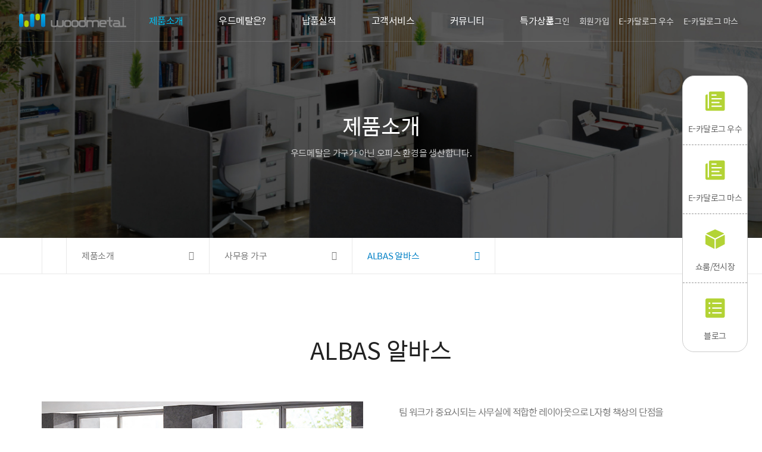

--- FILE ---
content_type: text/html
request_url: http://woodmetal.co.kr/default/product/product01/sub06.php
body_size: 15756
content:
<!DOCTYPE html>
<html lang="ko">
<head>
    <meta charset="euc-kr">
    <meta name="viewport" content="width=device-width, initial-scale=1.0, user-scalable=no">
    <meta http-equiv="X-UA-Compatible" content="ie=edge">
    <title>(주)우드메탈에 방문해주셔서 감사합니다!</title>
    <link rel="stylesheet" href="/default/img/onepixel/css/vendor/bootstrap.min.css">
    <link rel="stylesheet" href="/default/img/onepixel/css/vendor/normalize.css">
    <link rel="stylesheet" href="/default/img/onepixel/css/vendor/slick.css">
    <link rel="stylesheet" href="/default/img/onepixel/css/vendor/aos.css">
    <link rel="stylesheet" href="/default/img/onepixel/css/vendor/magnific-popup.css">
    <link rel="stylesheet" href="/default/img/onepixel/css/vendor/justifiedGallery.min.css">
    <link href="https://cdn.jsdelivr.net/npm/remixicon@2.5.0/fonts/remixicon.css" rel="stylesheet">

    <link href="https://fonts.googleapis.com/css?family=Titillium+Web:300,400,600,700" rel="stylesheet">
     <link ="stylesheet" type="text/css" href="path/to/xeicon/xeicon.min.css">

    <link rel="stylesheet" href="//cdn.jsdelivr.net/npm/xeicon@2.3.3/xeicon.min.css">
    <link href="https://unpkg.com/ionicons@4.5.5/dist/css/ionicons.min.css" rel="stylesheet">
    <link rel="stylesheet" href="/default/img/onepixel/css/fonts.css">
    <link rel="stylesheet" href="/default/img/onepixel/css/general.css">
    <link rel="stylesheet" href="/default/img/onepixel/css/layout.css">
    <link rel="stylesheet" href="/default/img/onepixel/css/style.css">
    <link rel="stylesheet" href="/default/img/onepixel/css/bootstrap.custom.css">
    <link rel="shortcut icon" type="image/x-icon" href="http://woodmetal.cafe24.com/bizdemo97995/img/favicon.ico" />
    <script src="/default/img/onepixel/js/vendor/jquery-1.12.1.min.js"></script>
    <script src="/default/img/onepixel/js/vendor/bootstrap.min.js"></script>
    <script src="/default/img/onepixel/js/vendor/jquery.validate.min.js"></script>
    <script src="/default/img/onepixel/js/vendor/jquery.parallax.min.js"></script>
    <script src="/default/img/onepixel/js/vendor/slick.min.js"></script>
    <script src="/default/img/onepixel/js/vendor/jquery.magnific-popup.min.js"></script>
    <script src="/default/img/onepixel/js/vendor/jquery.justifiedGallery.min.js"></script>
    <script src="/default/img/onepixel/js/vendor/ofi.min.js"></script>
    <script src="/default/img/onepixel/js/vendor/aos.js"></script>
    <script src="/default/img/onepixel/js/script.js" charset="utf-8"></script>
</head>
<body>
    <!-- main : s -->
    <main role="main">
        <!-- header : s -->
<header id="header">
    <div class="container-fluid">
        <!-- logo : s -->
        <h1 class="logo">
            <a href="/default/">
                <img class="logo-light" src="/default/img/onepixel/images/logo-light.svg" alt="woodmetal logo">
                <img class="logo-dark" src="/default/img/onepixel/images/logo-dark.svg" alt="woodmetal logo">
            </a>
        </h1>
        <!-- logo : e -->
        <!-- hamburger menu : s -->
        <button type="button" aria-expanded="false" class="btn-open-nav">
            <span></span>
            <span></span>
            <span></span>
            <span></span>
        </button>
        <!-- hamburger menu : e -->
        <!-- nav : s -->
        <nav>
            <!-- mobile header : s -->
            <div class="mobile-header">
                <a href="/default/">
                    <img src="/default/img/onepixel/images/logo-light.svg" alt="woodmetal logo">
                </a>
                <button type="button" class="btn-close-nav"><i class="ion-ios-close"></i></button>
            </div>
            <!-- mobile header : e -->
            <!-- gnb : s -->
            <ul class="gnb" role="navigation" aria-label="상단메뉴">
                <li>
                    <a href="/default/product/">제품소개</a>
                    <ul class="subnav">
                        <li>
                            <a href="/default/product/product20/">조달우수제품</a>
                            <ul class="last-depth-items">
                                <li><a href="/default/product/product20/sub01.php">OMEGA 오메가</a></li>
                                <li><a href="/default/product/product20/sub02.php">ANELLO 아넬로</a></li>
                                <li><a href="/default/product/product20/sub13.php">CIRK-PLUS 베가</a></li>
                                <li><a href="/default/product/product20/sub16.php">CIRK 시크모듈러 A형</a></li>
                                <li><a href="/default/product/product20/sub17.php">CIRK 시크모듈러 R형</a></li>
                                <li><a href="/default/product/product20/sub18.php">CIRK 시크모듈러 H형</a></li>
                                <li><a href="/default/product/product20/sub19.php">시크모듈러 회의용탁자</a></li>
                                <li><a href="/default/product/product20/sub03.php">CIRK-PLUS 시크플러스</a></li>
                                <li><a href="/default/product/product20/sub06.php">CABINET 캐비닛 / 책장</a></li>
                                <li><a href="/default/product/product20/sub20.php">LOCKER 사물함</a></li>
                                <li><a href="/default/product/product20/sub14.php">LOCKER 학생용 사물함</a></li>
                                <!--li><a href="/default/product/product20/sub04.php">DRAEWR 이동식 서랍</a></li-->
                                <!--li><a href="/default/product/product20/sub05.php">SIDE CABINET 보조책장</a></li-->
                                
                                <li><a href="/default/product/product20/sub07.php">CONFERENCE 회의테이블</a></li>
                                <!--li><a href="/default/product/product20/sub08.php">CLAMP PANEL 클램프 패널</a></li-->
                                <li><a href="/default/product/product20/sub09.php">CLASSROOM 강의실 가구</a></li>
                                <li><a href="/default/product/product20/sub10.php">COMPUTER LAB 컴퓨터실</a></li>
                                <li><a href="/default/product/product20/sub15.php">DORMITORY 기숙사 가구</a></li>
                                <li><a href="/default/product/product20/sub11.php">LIBRARY 도서관 가구</a></li>
                                <li><a href="/default/product/product20/sub21.php">실험실 가구</a></li>
                                <li><a href="/default/product/product20/sub22.php">식당용 가구</a></li>
                                <li><a href="/default/product/product20/sub12.php">온·오프 접이식 의자</a></li>
                            </ul>
                        </li>
                        <li>
                            <a href="/default/product/product00/">임원용 가구</a>
                            <ul class="last-depth-items">
                                <li><a href="/default/product/product00/sub01.php">OMEGA 오메가</a></li>
                                <li><a href="/default/product/product00/sub02.php">ANELLO 아넬로</a></li>
                                <li><a href="/default/product/product00/sub03.php">PRESTIGE 프레스티지</a></li>
                                <li><a href="/default/product/product00/sub04.php">INFINITE 인피니트</a></li>
                            </ul>
                        </li>
                        <li>
                            <a href="/default/product/product01/">사무용 가구</a>
                            <ul class="last-depth-items">
                                <li><a href="/default/product/product01/cirkMA.php">CIRK 시크모듈러 A형</a></li>
                                <li><a href="/default/product/product01/cirkMR.php">CIRK 시크모듈러 R형</a></li>
                                <li><a href="/default/product/product01/cirkMH.php">CIRK 시크모듈러 H형</a></li>
                                <li><a href="/default/product/product01/subvega.php">CIRK-PLUS 시크플러스 베가</a></li>
                                <li><a href="/default/product/product01/sub03.php">CIRK-PLUS 시크플러스</a></li>
                                <li><a href="/default/product/product01/sub01.php">CIRK-ONE 시크원</a></li>
                                <li><a href="/default/product/product01/sub02.php">CIRK-F 시크에프</a></li> 
                                <li><a href="/default/product/product01/sub04.php">PACE 파체</a></li>
                                <li><a href="/default/product/product01/sub05.php">CIRK-E 시크이</a></li>
                                <li><a href="/default/product/product01/sub06.php">ALBAS 알바스</a></li>
                                <li><a href="/default/product/product01/sub07.php">EURO WAVE 유로 웨이브</a></li>
                                <li><a href="/default/product/product01/sub08.php">SIDE CABINET 보조책장</a></li>
                                <li><a href="/default/product/product01/sub09.php">SIDE LOCKER 보조사물함</a></li>
                            </ul>
                        </li>
                        <li>
                            <a href="/default/product/product02/">교육용 가구</a>
                            <ul class="last-depth-items">
                                <li><a href="/default/product/product02/sub06.php">TOOL CABINET 칠판보조장</a></li>
                                <li><a href="/default/product/product02/sub01.php">STUDENT LOCKER 사물함</a></li>
                                <li><a href="/default/product/product02/sub02.php">COMPUTER LAB 컴퓨터실</a></li>
                                <!--li><a href="/default/product/product02/sub03.php">CLASSROOM 강의실</a></li-->
                                <li><a href="/default/product/product02/sub04.php">CLASSROOM 교실</a></li>
                                <li><a href="/default/product/product02/sub05.php">DINING ROOM 식당가구</a></li>
                            </ul>
                        </li>
                        <li>
                            <a href="/default/product/product07/">강의실 가구</a>
                            <ul class="last-depth-items">
                                <li><a href="/default/product/product07/sub02.php">강의실가구 시크플러스</a></li>
                                <li><a href="/default/product/product07/sub01.php">강의실가구 수강용테이블</a></li>
                                <li><a href="/default/product/product07/sub03.php">강연대</a></li>
                            </ul>
                        </li>
                        <li>
                            <a href="/default/product/product03/">기숙사용 가구</a>
                            <ul class="last-depth-items">
                                <li><a href="/default/product/product03/sub01.php">DORMITORY 기숙사Ⅰ</a></li>
                                <!--li><a href="/default/product/product03/sub02.php">DORMITORY 기숙사Ⅱ</a></li-->
                                <li><a href="/default/product/product03/sub03.php">DORMITORY 기숙사Ⅱ</a></li>
                                <li><a href="/default/product/product03/sub04.php">DORMITORY 기숙사Ⅲ</a></li>
                            </ul>
                        </li>
                        <li>
                             <a href="/default/product/product04/">도서관 가구</a>
                             <ul class="last-depth-items">
                                <li><a href="/default/product/product04/sub01.php">LIBRARY 도서관 책장Ⅰ</a></li>
                                <li><a href="/default/product/product04/sub02.php">LIBRARY 도서관 책장Ⅱ</a></li>
                                <li><a href="/default/product/product04/sub03.php">LIBRARY 도서관 책장Ⅲ</a></li>
                                <li><a href="/default/product/product04/sub04.php">LIBRARY 도서관 열람대Ⅰ</a></li>
                                <li><a href="/default/product/product04/sub05.php">LIBRARY 도서관 열람대Ⅱ</a></li>
                                <li><a href="/default/product/product04/sub06.php">LIBRARY 도서관 열람대Ⅲ</a></li>
                                <li><a href="/default/product/product04/sub07.php">LIBRARY 도서관 카운터책상</a></li>
                            </ul>
                        </li>
                        <li>
                            <a href="/default/product/product05/">병원용 가구</a>
                            <ul class="last-depth-items">
                                <li><a href="/default/product/product05/sub01.php">HOSPITAL 병원 가구</a></li>
                            </ul>
                         </li>
                        <li>
                            <a href="/default/product/product06/">실험실 가구</a>
                            <ul class="last-depth-items">
                                <li><a href="/default/product/product06/sub01.php">LABORATORY 실험실Ⅰ</a></li>
                                <li><a href="/default/product/product06/sub02.php">LABORATORY 실험실Ⅱ</a></li>
                                <li><a href="/default/product/product06/sub03.php">LABORATORY 실험실Ⅲ</a></li>
                                <!--li><a href="/default/product/product06/sub04.php">LABORATORY 실험실Ⅳ</a></li-->
                            </ul>
                         </li>

                         <li>
                            <a href="/default/product/product08/">유아용 가구</a>
                            <ul class="last-depth-items">
                                <li><a href="/default/product/product08/sub01.php">KIDS LIBRARY 유아용 책장</a></li>
                                <li><a href="/default/product/product08/sub02.php">KIDS LIBRARY 유아용 탁자</a></li>
                                <li><a href="/default/product/product08/sub03.php">KIDS LIBRARY 유아용 쇼파</a></li>
                            </ul>
                         </li>
                         <li>
                            <a href="/default/product/product09/">칸막이 가구</a>
                            <ul class="last-depth-items">
                                <!--li><a href="/default/product/product09/sub01.php">CLAMP PANEL 클램프 패널</a></li-->
                                <li><a href="/default/product/product09/sub02.php">MAETEL500 메텔500</a></li>
                                <li><a href="/default/product/product09/sub03.php">MAETEL400 메텔400</a></li>
                                <li><a href="/default/product/product09/sub04.php">67T BLOCK 67T 블럭 패널</a></li>
                                <li><a href="/default/product/product09/sub05.php">60T BLOCK 60T 블럭 패널</a></li>
                            </ul>
                         </li>
                         <li>
                            <a href="/default/product/product10/">의자</a>
                            <ul class="last-depth-items">
                                <li><a href="/default/product/product10/sub01.php">EXECUTIVE CHAIR 임원용</a></li>
                                <li><a href="/default/product/product10/sub02.php">OFFICE CHAIR 사무용 의자</a></li>
                                <li><a href="/default/product/product10/sub03.php">MULTI CHAIR 다용도 의자</a></li>
                                <li><a href="/default/product/product10/sub04.php">STOOL/LOBBY 스툴/로비</a></li>
                            </ul>
                         </li>
                         <li>
                            <a href="/default/product/product11/">소파</a>
                            <ul class="last-depth-items">
                                <li><a href="/default/product/product11/sub01.php">EXECUTIVE SOFA 임원용</a></li>
                                <li><a href="/default/product/product11/sub02.php">LOBBY SOFA 로비용</a></li>
                                <li><a href="/default/product/product11/sub03.php">STOOL 스툴</a></li>
                                <li><a href="/default/product/product11/sub04.php">SOFA TABLE 소파테이블</a></li>
                            </ul>
                         </li>
                         <li>
                            <a href="/default/product/product15/">이동식 서랍</a>
                            <ul class="last-depth-items">
                                <li><a href="/default/product/product15/sub01.php">DRAWER 이동식 서랍</a></li>
                            </ul>
                         </li>
                         <li>
                            <a href="/default/product/product12/">캐비닛, 사물함</a>
                            <ul class="last-depth-items">
                                <li><a href="/default/product/product12/sub01.php">CABINET 캐비닛</a></li>
                                <li><a href="/default/product/product12/sub02.php">LOCKER 사물함</a></li>
                            </ul>
                         </li>
                         <li>
                            <a href="/default/product/product13/">회의용 테이블</a>
                            <ul class="last-depth-items">
                                <li><a href="/default/product/product13/sub01.php">CONFERENCE 회의테이블Ⅰ</a></li>
                                <li><a href="/default/product/product13/sub02.php">CONFERENCE 회의테이블Ⅱ</a></li>
                                <li><a href="/default/product/product13/sub03.php">CONFERENCE 회의테이블Ⅲ</a></li>
                                <li><a href="/default/product/product13/sub04.php">CONFERENCE 회의테이블Ⅳ</a></li>
                                <li><a href="/default/product/product13/sub05.php">CONFERENCE 회의테이블Ⅴ</a></li>
                            </ul>
                         </li>
                         <li>
                            <a href="/default/product/product14/">액세서리</a>
                            <ul class="last-depth-items">
                                <li><a href="/default/product/product14/sub01.php">모니터 받침대</a></li>
                            </ul>
                         </li>
                    </ul>
                </li>
                <li>
                    <a href="/default/company/sub01.php">우드메탈은?</a>
                    <ul class="subnav">
                        <li><a href="/default/company/sub01.php">회사개요</a></li>
                        <li><a href="/default/company/sub02.php">인사말</a></li>
                        <li><a href="/default/company/sub03.php">연혁</a></li>
                        <li><a href="/default/company/sub04.php">CI소개</a></li>
                        <li><a href="/default/company/sub05.php">인증/수상</a></li>
                        <li><a href="/default/company/sub06.php">경영이념</a></li>
                        <li><a href="/default/company/sub07.php">사업영역</a></li>
                        <li><a href="/default/company/sub08.php">오시는길</a></li>
                    </ul>
                </li>
                <li>
                    <a href="/default/performance/sub05.php">납품실적</a>
                    <ul class="subnav">
                        <li><a href="/default/performance/sub05.php">관공서</a></li>
                        <li><a href="/default/performance/sub02.php">일반기업</a></li>
                        <li><a href="/default/performance/sub03.php">교육기관</a></li>
                        <li><a href="/default/performance/sub04.php">의료기관</a></li>
                        <li><a href="/default/performance/sub05.php">기타</a></li>
                        <li><a href="/default/performance/sub06.php">주요납품실적</a></li>
                    </ul>
                </li>
                <li>
                    <a href="/default/service/sub01.php">고객서비스</a>
                    <ul class="subnav">
                        <li><a href="/default/service/sub01.php">제품 상담 안내</a></li>
                        <li><a href="/default/service/sub02.php">대리점 모집 안내</a></li>
                        <li><a href="/default/service/sub03.php">대리점 현황</a></li>
                        <li><a href="/default/service/sub04.php">대리점 개설문의</a></li>
                        <li><a href="/default/service/sub05.php">제품A/S신청</a></li>
                        <li><a href="/default/service/sub07.php">쇼룸/전시장</a></li>
                    </ul>
                </li>
                <li>
                    <a href="/default/community/sub01.php">커뮤니티</a>
                    <ul class="subnav">
                        <li><a href="/default/community/sub01.php">공지사항</a></li>
                        <li><a href="/default/community/sub02.php">인사제도</a></li>
                        <li><a href="/default/community/sub03.php">채용공고</a></li>
                        <li><a href="/default/community/sub04.php">홍보센터</a></li>
                        <li><a href="/default/community/sub05.php">자료실</a></li>
                    </ul>
                </li>
                <!-- li>
                    <a href="https://blog.naver.com/woodmetal7" target="_blank">네이버 블로그</a>
                </li -->
                <li>
                    <a href="/default/sale/sub01.php">특가상품</a>
                    <ul class="subnav">
                        <li><a href="/default/sale/sub01.php">스크래치가구</a></li>
                    </ul>
                </li>
                <!-- li>
                    <a href="javascript:alert('준비중입니다.')">쇼핑몰 바로가기</a>
                </li -->
            </ul>
            <!-- gnb : e -->
            <!-- member nav : s -->
            <ul class="member-nav" role="navigation" aria-label="회원전용메뉴">
                                <li><a href="/default/member/login.php">로그인</a></li>
                <li><a href="/default/member/join.php">회원가입</a></li>
                                <li><a href="/default/img/onepixel/images/catalog_WM_Exellent.pdf" target="_blank">E-카달로그 우수</a></li>
                <li><a href="/default/img/onepixel/images/catalog_WM_Executive.pdf" target="_blank">E-카달로그 마스</a></li>
                <!-- li><a href="http://www.woodmetal.com/" target="_blank">ENG</a></li>
                <li><a href="javascript:alert('준비중입니다.')">ENG</a></li -->
            </ul>
            <!-- member nav : e -->
        </nav>
        <!-- nav : e -->
        <!-- nav dimmed : s -->
        <div class="nav-dimmed"></div>
        <!-- nav dimmed : e -->
    </div>
    <!-- subnav background : s -->
    <div class="subnav-bg"></div>
    <!-- subnav background : e -->
</header>
<!-- header : e -->
        <!-- container : s -->
        <div id="container">
            <!-- hero : s -->
            <section id="sub-hero" class="hero-01">
                <div class="hero-bg"></div>
                <div class="hero-caption container">
                    <div class="caption-cell">
                        <h2 data-aos="fade-down" data-aos-duration="1200" data-aos-delay="200">제품소개</h2>
                        <p data-aos="fade-up" data-aos-duration="1200" data-aos-delay="500">우드메탈은 가구가 아닌 오피스 환경을 생산합니다.</p>
                    </div>
                </div>
            </section>
            <!-- hero : e -->
            <!-- dropdown navigation : s -->
            <section class="dropdown-nav-section">
    <div class="container">
        <a class="link-home" href="/"><i class="xi-home" aria-hidden="true"></i></a>
        <div class="dropdown-wrap dropdown-01">
            <a href="javascript:void(0)" role="button" aria-expanded="false"></a>
            <ul class="dropdown"></ul>
        </div>
        <div class="dropdown-wrap dropdown-02">
            <a href="javascript:void(0)" role="button" aria-expanded="false"></a>
            <ul class="dropdown"></ul>
        </div>
        <div class="dropdown-wrap dropdown-03">
            <a href="javascript:void(0)" role="button" aria-expanded="false"></a>
            <ul class="dropdown"></ul>
        </div>
    </div>
</section>
            <!-- dropdown navigation : e -->
            
            <!-- product detail section : s -->
            <section class="sub-section product-detail-section">
                <div class="container">
                    <!-- main heading : s -->
                    <div class="main-heading">
                        <h2>ALBAS 알바스</h2>
                    </div>
                    <!-- main heading : e -->
                    <!-- product info row : s -->
                    <div class="row product-info-row gutter-xl">
                        <div class="col-xs-12 col-sm-6 col-img">
                            <img src="/default/img/onepixel/images/albas_img01.jpg" alt="">
                        </div>
                        <div class="col-xs-12 col-sm-6 col-text">
                            <p>팀 워크가 중요시되는 사무실에 적합한 레이아웃으로 L자형 책상의 단점을 보완하였습니다.</p>
                        </div>
                    </div>
                    <!-- product info row : e -->
                    <!-- product info row : s -->
                    <div class="row product-info-row gutter-xl">
                        <div class="col-xs-12 col-sm-6 col-img col-sm-push-6">
                            <img src="/default/img/onepixel/images/albas_img02.jpg" alt="">
                        </div>
                        <div class="col-xs-12 col-sm-6 col-text col-sm-pull-6">
                            <p>우드메탈의 독창적 기술로 개발된 알바스 책상은 첨단 사무환경을 연출하는 친환경 사무가구입니다.</p>
                        </div>
                    </div>
                    <!-- product info row : e -->
                    <!-- product info row : s -->
                    <div class="row product-info-row gutter-xl">
                        <div class="col-xs-12 col-sm-6 col-img">
                            <img src="/default/img/onepixel/images/albas_img03.jpg" alt="">
                        </div>
                        <div class="col-xs-12 col-sm-6 col-text">
                            <ul class="info-list-items">
                                <li><strong>전선캡</strong> 책상의 다리로 부터 올라오는 각종 전선을 책상 상판위로 연결해주어 전선관리를 용이하게 해줍니다.</li>
                                <li><strong>다목적기능의 전선캡</strong> 책상 상판 양후면에 부착된 성형홀더는 전선이나 케이블 배선구의 기능과 함께 녹색 캡을 젖혀 필기구 및 문구류를 꽂을 수 있게 설계된 다목적 기능의 전선캡 홀더입니다.</li>
                                <li><strong>엣지</strong> 화이트 상판에 적용된 엣지와 파스텔톤의 산뜻한 민트컬러의 조화는 사무실 분위기를 바꿔줍니다.</li>
                                <li><strong>높이 조절발</strong> 다리 하단에 부착된 높이 조절용 조절발은 바닥이 고르지 않은 곳에서도 손쉽게 수평설치가 가능합니다.</li>
                                <li><strong>전선덕트</strong> 견고한 구조와 세밀한 배선 솔루션으로 완벽한 수직·수평 배선 기능을 제공합니다.</li>
                            </ul>
                        </div>
                    </div>
                    <!-- product info row : e -->
                    <!-- product info row : s -->
                    <div class="row product-info-row gutter-xl">
                        <div class="col-xs-12 col-sm-6 col-img col-sm-push-6">
                            <img src="/default/img/onepixel/images/albas_img04.jpg" alt="">
                        </div>
                        <!-- div class="col-xs-12 col-sm-6 col-text col-sm-pull-6">
                            <p>분리, 재구성 능력이 탁월한 조합시스템을 도입하여 사무공간의 가변성에 대처하며, 쾌적한 <br class="hidden-xs">사무환경과 원활한 커뮤니케이션을 위한 이상적인 모듈시스템으로 최상의 업무능력을 <br class="hidden-xs">실현 합니다. </p>
                        </div -->
                    </div>
                    <!-- product info row : e -->

                </div>
            </section>
            <!-- product detail section : e -->
        </div>
        <!-- container : e -->
        <!-- 개인정보 수집 및 이용 약관 모달 : s -->
<div class="modal fade" id="modalPrivacy" tabindex="-1" role="dialog" aria-labelledby="modalPrivacyLabel" aria-hidden="true">
    <div class="modal-dialog">
        <div class="modal-content">
            <div class="modal-header">
                <button type="button" class="close" data-dismiss="modal" aria-label="Close"><span aria-hidden="true">×</span></button>
                <h4 class="modal-title" id="modalPrivacyLabel">개인정보취급방침</h4>
            </div>
            <div class="modal-body">
                <textarea name="privacy_term" rows="10" class="form-control" readonly>▶ 개인정보의 수집 및 이용목적
- 서비스 이용에 따른 본인식별, 실명확인, 가입의사 확인, 연령제한 서비스 이용
- 고지사항 전달, 불만처리 의사소통 경로 확보, 물품배송 시 정확한 배송지 정보 확보
- 신규 서비스 등 최신정보 안내 및 개인맞춤서비스 제공을 위한 자료
- 기타 원활한 양질의 서비스 제공 등

▶ 수집하는 개인정보의 항목
- 이름, 이메일, 주민등록번호, 주소, 연락처, 핸드폰번호, 그 외 선택항목

▶ 개인정보의 보유 및 이용기간
- 원칙적으로 개인정보의 수집 또는 제공받은 목적 달성 시 지체 없이 파기합니다.
- 다만, 원활한 서비스의 상담을 위해 상담 완료 후 내용을 3개월간 보유할 수 있으며
   전자상거래에서의 소비자보호에 관한 법률 등 타법률에 의해 보존할 필요가 있는 경우에는 일정기간 보존합니다.
</textarea>
            </div>
            <div class="modal-footer">
                <button type="button" class="btn btn-default" data-dismiss="modal">닫기</button>
            </div>
        </div>
    </div>
</div>
<!-- 개인정보 수집 및 이용 약관 모달 : e -->
<!-- 이용약관 모달 : s -->
<div class="modal fade" id="modalTerm" tabindex="-1" role="dialog" aria-labelledby="modalTermLabel" aria-hidden="true">
    <div class="modal-dialog">
        <div class="modal-content">
            <div class="modal-header">
                <button type="button" class="close" data-dismiss="modal" aria-label="Close"><span aria-hidden="true">×</span></button>
                <h4 class="modal-title" id="modalTermLabel">이용약관</h4>
            </div>
            <div class="modal-body">
                <textarea name="privacy_term" rows="10" class="form-control" readonly>[제1장 총칙]


제1조(목적)
    
이 약관은 (주)우드메탈이 운영하는 인터넷 사이트(www.woodmetal.co.kr)의 회원가입과 서비스 이용에 대한 이용자의 권리, 의무와 책임사항을 규정함을 목적으로 합니다. 
 
 
제2조(정의)
    
① 'woodmetal.co.kr'이란 회사가 재화나 용역을 이용자에게 제공하기 위하여 컴퓨터 등 정보통신 설비를 이용하여 재화 또는 용역을 거래할 수 있도록 설정한 가상의 영업장과 사이트를 운영하는 사업자의 의미로도 사용합니다.   
② '이용자'란 '(주)우드메탈'에 접속하거나 방문하여 이 약관에 따라 '(주)우드메탈'이 제공하는 서비스를 받는 회원과 비회원을 말합니다.   
③ '회원'이라 함은 '(주)우드메탈'에 개인정보를 제공하여 회원등록을 한 자로서, '(주)우드메탈'의 정보를 지속적으로 제공받으며, '(주)우드메탈'이 제공하는 서비스를 계속적으로 이용할 수 있는 자를 말합니다.   
④ '비회원'이라 함은 회원에 가입하지 않고 '(주)우드메탈'이 제공하는 서비스를 이용하는 자를 말합니다  


제3조 (약관의 명시와 개정)
    
① '(주)우드메탈'은 이 약관의 내용과 상호, 연락처(전화, 팩스, 전자우편 주소 등) 등을 이용자가 알 수 있도록 사이트의 초기 서비스화면에 게시합니다.  
② '(주)우드메탈'은 약관의규제등에관한법률, 전자거래기본법, 전자서명법, 정보통신망이용촉진등에 관한 법률, 방문판매등에 관한 법률, 소비자보호법 등 관련 법을 위배하지 않는 범위에서 이 약관을 개정할 수 있습니다.   
③ '(주)우드메탈'이 약관을 개정할 경우에는 적용일자 및 개정사유를 명시하여 현행약관과 함께 사이트의 초기화 면에 그 적용일자 7일 이전부터 적용일자 전일까지 공지합니다.   
④ '(주)우드메탈'이 약관을 개정할 경우에는 그 개정약관은 그 적용일자 이후에 체결되는 계약에만 적용되고 그 이전에 이미 체결된 계약에 대해서는 개정전의 약관조항이 그대로 적용됩니다. 다만 이미 계약을 체결한 이용자가 개정약관 조항의 적용을 받기를 원하는 뜻을 제3항에 의한 개정약관의 공지기간내에 '(주)우드메탈'에 송신하여 '(주)우드메탈'의 동의를 받은 경우에는 개정약관조항이 적용됩니다.   
⑤ 이 약관에서 정하지 아니한 사항과 이 약관의 해석에 관하여는 정부가 제정한 전자거래소비자 보호지침 및 관계 법령 또는 상관례에 따릅니다. 


제4조(서비스의 제공 및 변경)
    
① '(주)우드메탈'은 다음과 같은 서비스를 제공합니다. 
재화 또는 상품에 대한 정보 제공 및 구매계약의 체결 
구매계약이 체결된 재화 또는 상품의 배송 
기타 (주)우드메탈이 정하는 서비스   
② '(주)우드메탈'은 재화의 품절 또는 기술적 사양의 변경 등의 경우에는 장차 체결되는 계약에 의해 제공할 재화·상품의 내용을 변경할 수 있습니다.   
③ '(주)우드메탈'이 제공하기로 이용자와 계약을 체결한 서비스의 내용을 재화의 품절 또는 기술적 사양의 변경 등의 사유로 변경할 경우에는 '(주)우드메탈'은 이로 인하여 이용자가 입은 손해를 배상하지 아니합니다. 단, '(주)우드메탈'에게 고의 또는 과실이 있는 경우에는 그러하지 아니합니다.


제5조(서비스의 중단)
    
① '(주)우드메탈'은 컴퓨터 등 정보통신설비의 보수점검,교체 및 고장, 통신의 두절 등의 사유가 발생한 경우에는 서비스의 제공을 일시적으로 중단할 수 있습니다  
② 제1항에 의한 서비스 중단의 경우에는 '(주)우드메탈'은 제8조에 정한 방법으로 이용자 에게 통지합니다  
③ '(주)우드메탈'는 제1항의 사유로 서비스의 제공이 일시적으로 중단됨으로 인하여 이용자 또는 제3자가 입은 손해에 대하여 배상하지 아니합니다. 단 '(주)우드메탈'에게 고의 또는 과실이 있는 경우에는 그러하지 아니합니다. 


[제2장 회원가입계약]
                
  
제6조(회원가입)
    
① '(주)우드메탈' 이용자는 '(주)우드메탈'이 정한 가입 양식에 따라 이 약관에 동의한다는 의사 표시를 한 후 회원정보를 기입함으로서 회원가입을 신청합니다  
② '(주)우드메탈'은 제1항과 같이 회원으로 가입할 것을 신청한 이용자 중 다음 각호에 해당하지 않는 한 회원으로 등록합니다. 
가입신청자가 이 약관 제7조 제3항에 의하여 이전에 회원자격을 상실한적이 있는 경우, 다만 제7조 제3항에 의한 회원자 격 상실후 3년이 경과한 자로서 사이트의 회원 재가입 승낙을 얻은 경우에는 예외로 한다. 
등록 내용에 허위, 기재누락, 오기가 있는 경우 
기타 회원으로 등록하는 것이 (주)우드메탈의 기술상 현저히 지장이 있다고 판단되는 경우   
③ 회원가입계약의 성립시기는 '(주)우드메탈'의 가입신청거절 통보가 없는 이상 이용자가 회원강입 신청절차를 완료한 때로 합니다.  
④ 회원은 제15조 제1항에 의한 등록사항에 변경이 있는 경우, 즉시 전자우편 기타 방법으로 '(주)우드메탈'에 대하여 그 변경사항을 알려야 합니다

   
제7조(회원 탈퇴 및 자격 상실 등)  
    
① 회원은 '(주)우드메탈'에게 언제든지 탈퇴를 요청할 수 있으며 (주)우드메탈은 즉시 회원 탈퇴를 처리합니다  
② 회원이 다음 각 호의 사유에 해당하는 경우, '(주)우드메탈'은 회원자격을 제한 및 정지시킬 수 있습니다
가입 신청시에 허위 내용을 등록한 경우 
'(주)우드메탈' 을 이용하여 구입한 재화또는상품 등의 대금, 기타 '(주)우드메탈' 이용에 관련하여 회원이 부담하는 채무를 기일에 지급하지 않는 경우 
다른 사람의 '(주)우드메탈' 이용을 방해하거나 그 정보를 도용하는 등 전자거래 질서 를 위협하는 경우 
'(주)우드메탈' 을 이용하여 법령과 이 약관이 금지하거나 공서양속에 반하는 행위를 하는 경우   
③ (주)우드메탈' 회원 자격을 제한,정지 시킨 후, 동일한 행위가 2회이상 반복되거나 30일이내에 그 사유가 시정되지 아니하는 경우 '(주)우드메탈'은 회원자격을 상실시킬 수 있습니다.  
④ '(주)우드메탈'이 회원자격을 상실시키는 경우에는 회원등록을 말소합니다. 이 경우 회원에게 이를 통지하고, 회원등록 말소 전에 소명할 기회를 부여합니다.

 
제8조(회원에 대한 통지)
    
① '(주)우드메탈'가 회원에 대한 통지를 하는 경우, 회원이 '(주)우드메탈'에게 제출한 전자우편 주소로 할 수 있습니다.  
② '(주)우드메탈'는 불특정다수 회원에 대한 통지의 경우 1주일이상 '(주)우드메탈' 게시판에게시함으로서 개별 통지에 갈음할 수 있습니다.

                
[제3장 구매계약]
                
   
제9조(구매신청)
    
'(주)우드메탈'이용자는 '(주)우드메탈'상에서 이하의 방법에 의하여 구매를 신청합니다. 
1.성명, 주소, 전화번호 입력 
2.재화 또는 상품의 선택 
3.결제방법의 선택 
4.전화로 구매신청하는 방법 

구매신청의 취소는 상품 배송 절차가 시작되기 이전까지 해야 합니다. 당회사 영업시간중에 유선으로 통보하여야 합니다.  


제10조 (계약의 성립)
    
① (주)우드메탈은 제9조와 같은 구매신청에 대하여 다음 각 호에 해당하지 않는 한 승낙합니다. 
신청 내용에 허위, 기재누락, 오기가 있는 경우 기타 구매신청에 승낙하는 것이 (주)우드메탈 기술상, 및 업무 수행상 현저히 지장이 있다고 판단하는 경우   
② '(주)우드메탈' 승낙이 제12조 제1항의 수신확인통지형태로 이용자에게 도달한 시점 에 계약이 성립한 것으로 봅니다. 

                
[제4장 대금결제]
 
  
제11조(지급방법)
    
'(주)우드메탈'에서 구매한 재화 또는 상품에 대한 대금지급방법은 다음 각 호의 하나로 할 수 있습니다. 
1.계좌이체 
2.신용카드결제 
3.온라인무통장입금

① 회원이 상품을 구입할 때 사용할 수 있는 결제 수단에는 신용카드, 온라인 송금, 사이버캐시 등이 있습니다.
② 신용카드는 회원의 동의를 얻어 등록한 후 사용할 수 있습니다. 
③ 온라인 송금은 회원이 직접 (주)우드메탈 계좌로 돈을 입금하는 방식입니다.
④ 사이버캐시는 '(주)우드메탈'에서 현금처럼 사용할 수 있습니다.
⑤ 인터넷 뱅킹은 인터넷을 통해 다른 은행 계좌에서 (주)우드메탈 계좌로 직접 계좌 이체해 결제하는 방식입니다.

4.사이버캐시에 관한 규정 

① 사이버캐시는 (주)우드메탈 사이트 내에서 마치 현금처럼 사용할 수 있는 전자 화폐입니다. 
② 사이버캐시는 '(주)우드메탈'에서 물건을 구입할 때 자동으로 적립됩니다. 
③ 구매할 때 적립된 사이버캐시는 현금으로 환불 되지 않습니다.
④ 사이버캐시는 현금이나 신용카드와 함께 사용할 수 있습니다. 예를 들어 10,000원 짜리 상품을 구입할 때 1,000원의 사이버캐시가 있다면 9,000원만 현금이나 신용카드로 지불하면 됩니다.
⑤ 사이버캐시와 다른 결제 수단을 함께 사용할 경우 사이버캐시가 먼저 사용됩니다.
⑥ 사이버캐시는 1,000원 단위로 사용할 수 있습니다.
⑦ 회원을 탈퇴할 경우 사이버캐시는 모두 소멸됩니다. 


제12조(수신확인통지·구매신청 변경 및 취소)
    
① '(주)우드메탈'은 이용자의 구매신청이 있는 경우 이용자에게 수신확인통지를 합니다  
② 수신확인통지를 받은 이용자는 의사표시의 불일치등이 있는 경우에는 수신 확인 통지를 받은 후 즉시 구매신청 변경 및 취소를 요청할 수 있습니다.   
③ '(주)우드메탈'은 배송 전 이용자의 구매신청 변경 및 취소 요청이 있는 때에는 지체없이 그 요청에 따라 처리합니다  

                
[제5장 배송, 취소, 환불]


제13조(배송)
    
① 국내배송의 소요기간은 카드결제일 또는 주문후 입금한 익일을 기산일로 합니다. 
일반택배 (주문일,공휴일 제외): 7일이내 
우편배송:우편배송이 가능하다고 판단되는 상품(7일 소요) 
천재지변 등 불가항력적인 사유 발생시 그 해당기간 및 공휴일 등 휴무일은 위 기간에서 제외 됩니다.     


제14조(환급, 반품 및 교환)
    
① '(주)우드메탈'은 이용자가 구매 신청한 재화 또는 상품이 품절 등의 사유로 재화 또는 상품의 인도를 할 수 없을 때에는 지체 없이 그 사유를 이용 자에게 통지하고, 사전에 재화 또는 상품의 대금을 받은 경우에는 대금을 받은 날부터 3일이내에, 그렇지 않은 경우에는 그 사유 발생 일로 부터 3일 이내에 계약 해제 및 환급절차를 취합니다.  
② 다음 각 호의 경우에는 '(주)우드메탈'은 배송된 재화일지 라도 재화를 반품받은 다음 영업일 이내에 이용자의 요구에 따라 즉시 환급, 반품 및 교환 조치를 합니다.
다만 그 요구기한은 배송된 날로부터 20일 이내로 합니다. 
배송된 상품이 주문내용과 상이하거나 (주)우드메탈이 제공한정보와 상이할 경우 
배송된 상품이 파손, 손상되었거나 오염되었을 경우 (단, 이용자의 책임있는 사유로 상품이 훼손된 경우는 제외합니다.) 
재화가 약관에 명시된 배송기간 보다 늦게 배송된 경우(단, 물품수령자의 부재, 연락 두절등 수령자의 귀책 사유로 수령이 지체된 경우 지체된 기간은 제외 합니다.) 
방문판매등에 관한 법률 제18조에 의하여 광고에 표시하여야 할 사항을 표시하지 아니한 상태에서 이용자의 청약이 이루어진 경우 

제2항에 따라 상품 또는 상품의 하자로 인한 구매가 취소된 경우 그 반환에 필요한 일체의 경비는 '(주)우드메탈'에서 부담합니다.단 고객의 단순변심으로 인한 구매취소의 경우에는 고객이 배송비를 부담 하셔야 합니다. 
                

[제6장 (주)우드메탈과 이용자의 의무사항]

 
제15조(개인정보보호)
    
① '(주)우드메탈'은 이용자의 정보수집시 구매계약 이행에 필요한 최소한의 정보를 수집합니다. 다음 사항을 필수사항으로 하며 그 외 사항은 선택사항으로 합니다. 
성명 
주민등록번호(회원의 경우) 
주소 
전화번호 
  
② '(주)우드메탈' 이용자의 개인식별이 가능한 개인정보를 수집하는 때에는 이하 각 호의 경우를 제외하고는 반드시 당해 이용자의 동의를 받습니다. 
법률에 특별한 규정이 있는 경우 
전자거래 계약의 이행을 위해서 필요한 경우 
재화등의 제공에 따른 요금정산을 위하여 필요한 경우 
  
③ 제공된 개인정보는 당해 이용자의 동의없이 목적외의 이용이나 제3자에게 제공 할 수 없으며, 이에 대한 모든 책임은 '(주)우드메탈'이 책임을 집니다.
다만, 다음의 경우에는 예외로 합니다. 
배송업무상 배송업체에게 배송에 필요한 최소한의 이용자의 정보(성명, 주소 ,전화번호)를 알려주는 경우 
통계작성, 학술연구 또는 시장조사를 위하여 필요한 경우로서 특정개인을 식별할 수 없는 형태로 제공하는 경우 
  
④ '(주)우드메탈'이 제2항과 제3항에 의해 이용자의 동의를 받아야 하는 경우에는 개인정보 처리책임자의 신원(소속, 성명 및 전화번호 기타 연락처), 정보의 수집목적 및 이용목적, 제3자에 대한 정보제공 관련사항(제공+받는자, 제공목적 및 제공할 정보 의 내용)등 정보통신망 이용 촉진 등에 관한 법률 제16조 제3항이 규정 한 사항을 미리 명시하거나 고지해야 하며 이용자는 언제든지 이 동의를 철회할 수 있습니다.  
⑤ 이용자는 언제든지 '(주)우드메탈'이 가지고 있는 자신의 개인정보에 대해 열람 및 오류정정을 요구할 수 있으며 '(주)우드메탈'은 이에 대해 지체 없이 필요한 조치를 취할 의무를 집니다. 이용자가 오류의 정정을 요구한 경우에는 '(주)우드메탈'이 그 오류를 정정 할 때까지 당해 개인정보를 이용하지 않습니다.  
⑥ '(주)우드메탈'은 개인정보 보호를 위하여 관리자를 한정하여 그 수를 최소화하며 신용카드, 은행계좌 등을 포함한 이용자의 개인정보의 분실, 도난, 유출,변조 등으로 인한 이용자의 손해에 대하여 모든 책임을 집니다.   
⑦ '(주)우드메탈' 또는 그로부터 개인정보를 제공받은 제3자는 개인정보의 수집목적 또는 제공받은 목적을 달성한 때에는 당해 개인정보를 지체 없이 파기합니다.

 
제16조(회사의 의무)
    
① '(주)우드메탈'은 법령과 이 약관이 금지하거나 공서양속에 반하는 행위를 하지 않으며 이 약관이 정하는 바에 따라 지속적이고, 안정적으로 재화·용역을 제공하는 데 최선을 다하여야 합니다.   
② '(주)우드메탈'은 이용자가 안전하게 인터넷 서비스를 이용할 수 있도록 이용자의 개인정보(신용정보 포함)보호를 위한 보안 시스템을 갖추어야 합니다.   
③ '(주)우드메탈'이 상품이나 용역에 대하여 「표시·광고의공정화에관한법률」 제3조 소정의 부당한 표시·광고행위를 함으로써 이용자가 손해를 입은 때에는 이를 배상할 책임을 집니다.   
④ '(주)우드메탈'은 이용자가 원하지 않는 영리목적의 광고성 전자우편을 발송하지 않습니다. 

 
제17조( 회원의 ID 및 비밀번호에 대한 의무)
    
① 제15조의 경우를 제외한 ID와 비밀번호에 관한 관리책임은 회원에게 있습니다.   
② 회원은 자신의 ID 및 비밀번호를 제3자에게 이용하게 해서는 안됩니다.   
③ ID 및 비밀번호의 관리상 불충분, 사용자의 과실, 제3자의 사용 등에 의한 손해의 책임은 회원이 집니다.  
④ 회원이 자신의 ID 및 비밀번호를 도난당하거나 제3자가 사용하고 있음을 인지한 경우에는 바로 (주)우드메탈에게 통보하고 '(주)우드메탈'의 안내가 있는 경우에는 그에 따라 야 합니다. 제18조(이용자의 의무) 이용자는 다음 행위를 하여서는 됩니다. 


제18조(이용자의 의무)
    
이용자는 다음 행위를 하여서는 안됩니다. 
1. 신청 또는 변경시 허위내용의 등록 
2. '(주)우드메탈'에 게시된 정보의 변경 
3. '(주)우드메탈'이 정한 정보 이외의 정보(컴퓨터 프로그램 등)의 송신 또는 게시 
4. '(주)우드메탈 기타 제3자의 저작권 등 지적재산권에 대한 침해 
5. '(주)우드메탈' 기타 제3자의 명예를 손상시키거나 업무를 방해하는 행위 
6. 외설 또는 폭력적인 메시지·화상·음성 기타 공서양속에 반하는 정보를 사이트에 공개 또는 게시하는 행위 


[제7장 기타]

  
제19조(연결'사이트'과 피연결'사이트' 간의 관계)
    
① '(주)우드메탈'은 연결사이트가 독자적으로 제공하는 상품 또는 상품에 의하여 이용자와행하는 거래에 대하서는 보증 책임을 지지 않습니다.


제20조(저작권의 귀속 및 이용제한)
    
① '(주)우드메탈' 작성한 저작물에 대한 저작권 기타 지적재산권은 (주)우드메탈에게 귀속합니다.   
② 이용자는 '(주)우드메탈'를 이용함으로써 얻은 정보를 (주)우드메탈의 사전 승낙없이 복제, 송신, 출판, 배포, 방송 기타 방법에 의하여 영리목적으로 이용하거나 제3자에게 이용하게 하여서는 안됩니다..

  
제21조(분쟁해결)
    
① '(주)우드메탈'은 이용자가 제기하는 정당한 의견이나 불만을 반영하고 그 피해를 보상처리하기 위하여 피해보상처리기구를 설치·운영합니다.   
② '(주)우드메탈'은 이용자로부터 제출되는 불만사항 및 의견은 우선적으로 그 사항을 처리합니다. 다만, 신속한 처리가 곤란한 경우에는 이용자에게 그 사유와 처리일정을 즉시 통보해 드립니다.   
③ '(주)우드메탈'과 이용자간에 발생한 분쟁은 전자거래기본법 제28조 및 동 시행령 제15조에 의하여 설치된 전자거래분쟁조정위원회의 조정에 따를 수 있습니다. 

  
제22조(재판권 및 준거법)
    
① '(주)우드메탈'과 이용자간에 발생한 전자거래 분쟁에 관한 소송은 민사소송법상의 관할법원에 제기합니다.   
② '(주)우드메탈'이용자간에 제기된 전자거래 소송에는 대한민국 법을 적용합니다.   
    
   
제23조(약관외 준칙)
   
당 약관에 명시되지 않은 사항은 전자거래 기본법, 전자서명법, 방문판매법 및 기타 관련법령의 규정에 의합니다.
(시행일) 위 약관은 2021년 07월 12일 부터 시행합니다.</textarea>
            </div>
            <div class="modal-footer">
                <button type="button" class="btn btn-default" data-dismiss="modal">닫기</button>
            </div>
        </div>
    </div>
</div>
<!-- 이용약관 모달 : e -->
<!-- 개인정보취급방침 모달 : s -->
<div class="modal fade" id="modalPrivacyHandling" tabindex="-1" role="dialog" aria-labelledby="modalPrivacyHandlingLabel" aria-hidden="true">
    <div class="modal-dialog">
        <div class="modal-content">
            <div class="modal-header">
                <button type="button" class="close" data-dismiss="modal" aria-label="Close"><span aria-hidden="true">×</span></button>
                <h4 class="modal-title" id="modalPrivacyHandlingLabel">개인정보취급방침</h4>
            </div>
            <div class="modal-body">
                <textarea name="privacy_term" rows="10" class="form-control" readonly>개인정보 수집 및 이용 (필수)

1. 개인정보의 처리 목적
개인정보는 생존하는 개인에 관한 정보로서 실명 등의 사항으로 회사 회원을 식별할 수 있는 정보(당해 정보만으로는 특정 개인을 식별할 수 없더라도 다른 정보와 용이하게 결합하여 식별할 수 있는 것을 포함)를 말합니다. 회사가 수집한 개인정보는 다음의 목적을 위해 활용합니다. 

1) 서비스 제공에 관한 계약 이행 및 서비스 제공에 따른 요금정산
 - 콘텐츠 제공, 물품배송 또는 청구서 등 발송, 금융거래 본인 인증 및 금융 서비스, 구매 및 요금 결제, 요금추심 

2) 회원 관리
 - 회원제 서비스 이용에 따른 본인확인, 개인식별, 불량회원의 부정 이용 방지와 비인가 사용 방지, 가입 의사 확인, 가입 및 가입횟수 제한, 만14세 미만 아동 개인 정보 수집 시 법정 대리인 동의 여부 확인, 추후 법정 대리인 본인확인, 분쟁 조정을 위한 기록보존, 불만처리 등 민원처리,고지사항 전달

2. 개인정보 항목 및 수집방법
개인정보는 생존하는 개인에 관한 정보로서 실명 등의 사항으로 회사 회원 개인을 식별할 수 있는 정보(당해 정보만으로는 특정 개인을 식별할 수 없더라도 다른 정보와 용이하게 결합하여 식별할 수 있는 것을 포함)을 말합니다. 회사가 수집한 개인정보는 다음의 목적을 위해 활용합니다. 

[수집하는 개인정보 항목]
1) 최초 회원가입시 회원식별 및 최적화된 서비스 제공을 위해 아래와 같은 정보를 수집합니다. 
 - 필수항목 : 이름, 성별, 생년월일, 아이디, 비밀번호, 휴대전화번호, 이메일주소, 주소, 만 14세 미만인 경우 법정대리인 정보
 - 선택항목 : 전화번호, 가입경로, 직업, 학력, 관심분야, 이메일 및 SMS 수신여부

2)서비스 이용과정이나 사업 처리과정에서 아래와 같은 정보들이 생성되어 수집될 수 있습니다.
 - 서비스 이용기록, 접속로그, 쿠기, 접속 IP정보, 컴퓨터 기기정보, 결제기록, 불량이용 기록
 - 실명인증정보

3) 유료 결제 이용시 수집하는 항목
 - 은행계좌 이체 : 은행명, 계좌번호, 예금주

[수집방법]
1) 홈페이지를 통한 회원가입, 상담 게시판, 이벤트, 경품 행사응모, 배송 요청
2) 생성정보 수집 툴을 통한 수집

3. 개인정보의 처리 및 보유기간
원칙적으로 개인정보 수집 및 이용목적이 달성된 후에는 해당 정보를 지체 없이 파기합니다 단, 다음의 정보에 대해서는 아래의 이유로 명시한 기간동안 보유합니다. 

1) 회원탈퇴 개인정보
 - 보유항목 : 회원님께서 제공한 이름, 아이디, 이메일주소, 주소, 전화번호 
 - 보유근거 : 불량 이용자의 재가입 방지, 명예훼손 등 권리침해 분쟁 및 수사협조
 - 보유기간 : 회원탈퇴 후 1년

2) 상거래 관련 보유 개인정보 
 - 보유항목 : 상거래이력
 - 보유근거 : 상법, 전자상거래등에서의 소비자보호에 관한 법률
 - 보유기간 : 계약 또는 청약철회 등에 관한 기록 5년 / 대금결제 및 재화등의 공급에 관한 기록 5년 / 소비자의 불만 또는 분쟁처리에 관한 기록 3년 

4. 개인정보의 파기절차 및 방법
회사는 원칙적으로 개인정보 수집 및 이용목적이 달성되거나, 보유 및 이용기간이 경과된 후에는 해당 정보를 지체 없이 파기하며, 절차 및 방법은 아래와 같습니다. 

1) 파기절차 
 - 회원님이 회원가입 등을 위해 입력하신 정보는 목적이 달성된 후 내부 방침 및 기타 관련 법령에 의한 정보보호 사유에 따라(보유 및 이용기간 참조) 일정 기간 저장된 후 파기되어 집니다. 동 개인정보는 법률에 의한 경우가 아니고서는 보유 되어지는 이외의 다른 목적으로 이용되지 않습니다. 

2) 파기방법
 - 전자적 형태의 정보는 기록을 재생할 수 없는 기술적 방법을 사용합니다. 
 - 종이에 출력된 개인정보는 분쇄기로 분쇄하거나 소각을 통하여 파기합니다. 

5. 개인정보 자동 수집 장치의 설치ㆍ운영 및 거부에 관한 사항
회원에게 개인 맞춤 서비스를 제공하기 위해서 회사는 회원의 정보를 저장하고 수시로 불러오는 '쿠키(cookie)'를 사용합니다. 쿠키는 웹사이트를 운영하는데 이용되는 서버가 사용자의 브라우저에게 보내는 조그마한 데이터 꾸러미로 회원님 컴퓨터의 하드디스크에 저장됩니다. 

1) 쿠키의 사용 목적 
 - 회원과 비회원의 접속 빈도나 방문 시간 등을 분석, 이용자의 취향과 관심분야를 파악 및 자취 추적, 각종 이벤트 참여 정도 및 방문 회수 파악 등을 통한 타겟 마케팅 및 개인 맞춤 서비스 제공

2) 쿠키 설정/운용 및 거부 : 회원의 쿠키 설치에 대한 선택권을 가지고 있습니다. 따라서, 귀하는 웹브라우저에서 옵션을 설정함으로써 모든 쿠키를 허용하거나, 쿠키가 저장될 때마다 확인을 거치거나, 아니면 모든 쿠키의 저장을 거부할 수도 있습니다. 

개인정보를 - 쿠키 설치 허용 여부를 지정하는 방법(Internet Explorer의 경우)은 다음과 같습니다. 
[도구] 메뉴에서 [인터넷 옵션]을 선택합니다.
[개인정보 탭]을 클릭합니다.
[개인정보취급 수준]을 설정하시면 됩니다. 
(단, 쿠키 설치를 거부하였을 경우 로그인이 필요한 일부 서비스의 이용이 어려울 수 있습니다.)

6. 개인정보의 기술적ㆍ관리적 보호대책

1) 관리적 보호대책
- 내부관리계획 수립&#5867;시행, 개인정보 취급자에 대한 정기/상시 보안교육

2) 기술적인 보호대책
- 개인정보처리시스템 등의 접근권한 관리, 접근통제시스템 설치, 중요정보 등의 암호화, 보안프로그램 설치

3) 물리적 보호대책
- IDC센터 운영에 의한 정보보안 조치 및 접근통제, 내부전산망 접근자에 대한 출입통제 및 접근권한 통제 

7. 이용자 및 법정대리인의 권리와 그 행사방법
이용자 및 법정대리인은 언제든지 등록되어 있는 자신의 개인정보를 조회하거나 수정할 수 있으며 가입해지를 요청할 수도 있습니다. 이용자 혹은 만 14세 미만 아동의 개인정보의 조회/수정을 위해서는 사이트의 [회원정보] 내의[내정보 조회/수정] 메뉴에서 확인 가능하며, 회원 탈퇴(동의 철회)는 동일 메뉴 하단의 "회원 탈퇴”를 통하여 탈퇴하실 수 있습니다. 이 외에도 회사의 고객센터 및 개인정보 보호책임자에게 서면, 전화 또는 이메일로 연락하여 열람/수정을 요청하실 수 있습니다.

회원이 개인정보의 오류에 대한 정정을 요청하신 경우에는 정정을 완료하기 전까지 당해 개인정보를 이용 또는 제공하지 않습니다. 또한 잘못된 개인정보를 제3자에게 이미 제공한 경우에는 정정 처리결과를 제3자에게 지체 없이 통지하여 정정이 이루어지도록 하겠습니다.

회사는 이용자 혹은 법정 대리인의 요청에 의해 해지 또는 삭제된 개인정보는 "회사가 수집하는 개인정보의 보유 및 이용기간"에 명시된 바에 따라 처리하고 그 외의 용도로 열람 또는 이용할 수 없도록 처리하고 있습니다. 

8. 개인정보보호책임자 및 담당자 연락처
회원의 개인정보를 보호하고 개인정보와 관련한 불만을 처리하기 위하여 회사는 개인정보관리책임자를 두고 있습니다.
회원의 개인정보와 관련한 문의사항이 있으시면 아래의 개인정보보호책임자 또는 개인정보관리담당자에게 연락 주시기 바랍니다.

[개인정보 보호책임자]
- 성명 :
- 부서 : ㈜우드메탈
- 이메일 :  wood1817@hanmail.net
- 연락처 : 080-594-9900
- 팩스 : 031-594-3400

[개인정보 보호 담당자]
- 성명 :
- 부서 : ㈜우드메탈
- 이메일 : wood1817@hanmail.net
- 연락처 : 080-594-9900
- 팩스 : 031-594-3400

개인정보주체는 개인정보침해로 인한 피해를 구제 받기 위하여 개인정보 분쟁조정위원회, 한국인터넷진흥원 개인정보 침해신고센터 등에 분쟁해결이나 상담 등을 신청할 수 있습니다.

- 신고, 상담기관
. 개인정보 침해신고센터 : (국번없이) 118 (http://privacy.kisa.or.kr)
. 개인정보 분쟁조정위원회 : 02-2100-2499 (http://kopico.go.kr)
. 대검찰청 사이버수사과 : (국번없이) 1301 (http://spo.go.kr)
. 경찰청 사이버안전국 : (국번없이) 182 (http://cyberbureau.police.go.kr)


개인정보 제3자 제공 및 처리업무 위탁 (선택)

1. 개인정보 제3자 제공
 1) 회사는 회원의 개인정보를 수집ㆍ이용 목적으로 명시한 범위 내에서 처리하며, 원칙적으로 개인정보를 제3자에게 제공하지 않습니다. 단, 법령에 규정하고 있거나 수사목적으로 법령에 정해진 절차에 방법에 따라 수사기관의 요구가 있을 경우 개인정보를 제공할 수 있습니다. 
 2) “회사”는 다음의 경우에 동의를 받은 범위 내에서 제3자에게 개인정보를 제공할 수 있습니다. 
 3) 개인정보 제3자 제공에 관한 동의는 선택사항으로서, 이용자는 동의를 거부하더라도 회원 가입이 가능합니다. 단. 동의를 거부할 경우 “회사”가 제공하는 일부 서비스를 이용할 수 없습니다. 

2. 개인정보처리의 위탁
1) 회사는 전문적인 고객지원 및 서비스 제공을 위해 아래와 같이 개인정보 처리 업무를 외부 업체에 위탁하여 운영하고 있습니다. 
개인정보처리의 위탁
* 배송관련
   - 위탁대상 :
   - 위탁내용 : 물품주문, 배송, 교환
* 요금결제 관련
   - 위탁대상 :
   - 위탁내용 : 상품 또는 서비스의 구매 및 요금 결제
   
위탁계약 체결시 개인정보보호법 제25조에 따라 위탁업무 수행목적 외 개인정보 처리금지, 기술적, 관리적 보호조치, 재위탁 제한, 수탁자에 대한 관리ㆍ감독, 손해배상등을 계약서 등 문서에 명시하고, 수탁자가 개인정보를 안전하게 관리하게 처리하는지를 감독하고 있습니다. 

2) 개인정보 위탁에 관련하여 동의하지 않아도 회원가입이 가능하나, 상품 구매 및 결제에 어려움을 겪을 수 있습니다. 
3) 위탁업무의 내용이나 수탁자가 변경될 경우에는 지체없이 본 개인정보 처리방침을 통하여 공개하도록 하겠습니다. 

개인정보 마케팅/광고활용 및 정보수신 (선택)

1.마케팅 및 광고에 활용
 - 신규 서비스(제품) 개발 및 특화, 인구통계학적 특성에 따른 서비스 제공 및 광고게재, 접속 빈도 파악, 회원의 서비스 이용에 대한 통계, “회사”의 사업분야(전화외국어, 캠프, 출판, 출강, 제휴사업) 및 지점학원의 교육상품 홍보, 이벤트 등 광고성 정보전달
 - 마케팅 및 광고에 활용하는 경우는 별도의 동의를 받고 있으며, 동의를 거부하더라도 서비스의 이용에 제한이 없습니다

2. 이벤트 및 광고알림 SMS/이메일 수신
광고 알림 수신에 관한 동의는 선택사항으로서, 이용자는 동의를 거부하더라도 회원 가입이 가능합니다. 단, 동의를 거부할 경우 공지사항, 이벤트 및 광고성 정보의 SMS/이메일 수신이 제한될 수 있습니다. 
 - 수집/이용 목적 : “회사”가 제공하는 공지사항, 뉴스, 학습메일, 신규 이벤트 정보 등 광고성 정보의 수신
 - 수집항목 : 이름, 이메일, 휴대전화번호, 모바일 앱의 경우 푸쉬 수신여부
 - 보유 및 이용기간 : 이용목적 달성 시 또는 이용자의 동의 철회시점까지 보유</textarea>
            </div>
            <div class="modal-footer">
                <button type="button" class="btn btn-default" data-dismiss="modal">닫기</button>
            </div>
        </div>
    </div>
</div>
<!-- 개인정보취급방침 모달 : e -->
<!-- quickmenu : s -->
<aside id="quickmenu">
    <ul class="quickmenu-items">
        <li>
            <a href="/default/img/onepixel/images/catalog_WM_Exellent.pdf" target="_blank">
                <div class="icon-wrapper">
                    <i class="icon ion-ios-paper"></i>
                </div>
                <span>E-카달로그 우수</span>
            </a>
        </li>
        <li>
            <a href="/default/img/onepixel/images/catalog_WM_Executive.pdf" target="_blank">
                <div class="icon-wrapper">
                    <i class="icon ion-ios-paper"></i>
                </div>
                <span>E-카달로그 마스</span>
            </a>
        </li>
        <li>
            <a href="/default/service/sub07.php">
                <div class="icon-wrapper">
                    <i class="icon ion-ios-cube"></i>
                </div>
                <span>쇼룸/전시장</span>
            </a>
        </li>
        <!-- li>
            <a href="/default/service/sub01.php">
                <div class="icon-wrapper">
                    <i class="icon ion-ios-list-box"></i>
                </div>
                <span>제품상담</span>
            </a>
        </li -->
        <li>
            <a href="https://blog.naver.com/woodmetal7" target="_blank">
                <div class="icon-wrapper">
                    <i class="icon ion-ios-list-box"></i>
                </div>
                <span>블로그</span>
            </a>
        </li>
        <!-- li>
            <a href="javascript:alert('준비중입니다.')">
                <div class="icon-wrapper">
                    <i class="xi-shop"></i>
                </div>
                <span>쇼핑몰</span>
            </a>
        </li -->
    </ul>
</aside>
<!-- quickmenu : e -->
<!-- footer : s -->
<footer id="footer">
    <div class="container">
        <!-- nav : s -->
        <nav>
            <ul class="footer-nav">
                                <li><a href="/default/member/login.php">로그인</a></li>
                                <li><a href="#none" data-role="button" data-toggle="modal" data-target="#modalTerm">이용약관</a></li>
                <li><a href="#none" data-role="button" data-toggle="modal" data-target="#modalPrivacyHandling">개인정보취급방침</a></li>
            </ul>
        </nav>
        <!-- nav : e -->
        <!-- sns icons : s -->
        <ul class="sns-icons">
            <li><a href="https://www.instagram.com/woodmetal_official/" target="_blank"><i class="ion-logo-instagram"></i></a></li>
            <li><a href="https://blog.naver.com/woodmetal7" target="_blank"><i class="xi-naver"></i></a></li>
            <li><a href="https://www.youtube.com/channel/UCwW2uGZffyHpi23UMWS2hyw" target="_blank"><i class="ion-logo-youtube"></i></a></li>
        </ul>
        <!-- sns icons : e -->
        <!-- info : s -->
        <div class="info">
            <p><span>주소</span> 경기도 남양주시 수동면 남가로 1770 (주)우드메탈 <span>사업자등록번호</span> 132-81-28395 <br><span>대표</span> 김춘수 <span>문의전화</span> 031-594-9900~2 <span>FAX</span> 031-594-3400 <br><span>email</span> wm@woodmetal.co.kr <br>정보통신법에 따라 이메일의 무단수집 및 광고메일 수신을 거부합니다.</p>
            <p>해당 카탈로그의 인증 정보는 2024년 8월 13일 기준으로 작성된 정보로 변동이 있을 수 있습니다.</p>
            <p>Copyright &#169; 2025 (주)우드메탈 All rights reserved</p>
        </div>
        <!-- info : e -->
    </div>
</footer>
<!-- footer : e -->
    </main>
    <!-- main : e -->
</body>
</html>
<script language="javascript" type="text/javascript" src="/cjs/javascript.lib.js?date=1721110582"></script>

            <script type="text/javascript">
            var JsHost = (("https:" == document.location.protocol) ? "https://" : "http://");
            var sTime = new Date().getTime();
            document.write(unescape("%3Cscript id='log_script' src='" + JsHost + "blg-jsk.cafe24.com/weblog.js?uid=woodmetal&t=" + sTime + "' type='text/javascript'%3E%3C/script%3E"));
            </script>
        

--- FILE ---
content_type: text/html
request_url: http://woodmetal.co.kr/default/img/onepixel/js/vendor/jquery.parallax.min.js
body_size: 2716
content:
!function(t){function e(i){if(o[i])return o[i].exports;var r=o[i]={i:i,l:!1,exports:{}};return t[i].call(r.exports,r,r.exports,e),r.l=!0,r.exports}var o={};e.m=t,e.c=o,e.d=function(t,o,i){e.o(t,o)||Object.defineProperty(t,o,{configurable:!1,enumerable:!0,get:i})},e.n=function(t){var o=t&&t.__esModule?function(){return t.default}:function(){return t};return e.d(o,"a",o),o},e.o=function(t,e){return Object.prototype.hasOwnProperty.call(t,e)},e.p="",e(e.s=1)}([function(t,e){t.exports=jQuery},function(t,e,o){"use strict";function i(t){return t&&t.__esModule?t:{default:t}}function r(t,e){if(!(t instanceof e))throw new TypeError("Cannot call a class as a function")}var n=function(){function t(t,e){for(var o=0;o<e.length;o++){var i=e[o];i.enumerable=i.enumerable||!1,i.configurable=!0,"value"in i&&(i.writable=!0),Object.defineProperty(t,i.key,i)}}return function(e,o,i){return o&&t(e.prototype,o),i&&t(e,i),e}}(),s=o(0),a=i(s),f=o(2),l=i(f),d=function(){function t(e,o){function i(t,e,i){var r=parseInt(o[t]);isNaN(r)?o[t]!==e&&o[t]!==i&&(o.pos+=(o[t]="center")+" "):o.pos+=(o[t]=r)+"px "}r(this,t);var n=(0,a.default)(e);if(o.pos="",i("posX","left","right"),i("posY","top","bottom"),navigator.userAgent.match(o.excludeAgents))o.src&&!n.is("img")&&n.css("background",'url("'+o.src+'") '+o.pos+"/cover");else{o.scrollingSelector&&(t.scrollingElement=(0,a.default)(o.scrollingSelector)[0]),t.isSet||t.init(),t.iList.push(this);var s=(0,a.default)("<div>").addClass("parallax-mirror").css({visibility:"hidden",zIndex:o.zIndex,position:"fixed",top:0,left:0,overflow:"hidden"}).prependTo((0,a.default)(o.mirrorSelector)),f=n.find(o.sliderSelector);0===f.length?f=(0,a.default)("<img>").attr("src",o.src):(o.formerParent=f.parent(),o.formerStyles=f.prop("style")),f.addClass("parallax-slider").prependTo(s),f.children("img").add(f).on("load",function(){t.update(!0)}),this.$s=f,this.$m=s}this.$w=n,this.o=o,"function"==typeof o.afterSetup&&o.afterSetup(this)}return n(t,[{key:"refresh",value:function(){var e=this.$w,o=this.o;o.dH=t.dH,o.dW=t.dW;var i=o.scrollingElement;if(i&&i!==document&&(o.dH=i.scrollHeight,o.dW=i.scrollWidth),o){o.aspectRatio||function(t,e){var o=0,i=0,r=0,n=0;if(0===t.children().each(function(){var t=(0,a.default)(this),e=t.offset(),s=e.top+t.outerHeight(),f=e.left+t.outerWidth();o=e.top<o?e.top:o,r=e.left<r?e.left:r,i=s>i?s:i,n=f>n?f:n}).length)e.aspectRatio=t[0].naturalWidth/(t[0].naturalHeight||1);else{var s=t.offset(),f=i-Math.max(o,s.top),l=n-Math.max(r,s.left);e.aspectRatio=l/(f||1)}}(this.$s,o);var r=o.aspectRatio||1;o.boxWidth=e.outerWidth(),o.boxHeight=e.outerHeight()+2*o.bleed,o.boxOffsetTop=e.offset().top-o.bleed,o.boxOffsetLeft=e.offset().left,o.boxOffsetBottom=o.boxOffsetTop+o.boxHeight;var n=t.wH,s=t.dH,f=Math.min(o.boxOffsetTop,s-n),l=Math.max(o.boxOffsetTop+o.boxHeight-n,0),d=o.boxHeight+(f-l)*(1-o.speed)|0,u=(o.boxOffsetTop-f)*(1-o.speed)|0,p=void 0;o.boxWidth<d*r?(o.imageWidth=d*r|0,o.imageHeight=d,o.offsetBaseTop=u,p=o.imageWidth-o.boxWidth,"left"===o.posX?o.offsetLeft=0:"right"===o.posX?o.offsetLeft=-p:isNaN(o.posX)?o.offsetLeft=-p/2|0:o.offsetLeft=Math.max(o.posX,-p)):(o.imageWidth=o.boxWidth,o.imageHeight=o.boxWidth/r|0,o.offsetLeft=0,p=o.imageHeight-d,"top"===o.posY?o.offsetBaseTop=u:"bottom"===o.posY?o.offsetBaseTop=u-p:isNaN(o.posY)?o.offsetBaseTop=u-p/2|0:o.offsetBaseTop=u+Math.max(o.posY,-p)),"function"==typeof o.afterRefresh&&o.afterRefresh(this)}}},{key:"render",value:function(){var e=this.o,o=t.sT,i=t.sL,r=e.overScrollFix?t.overScroll:0,n=o+t.wH;e.boxOffsetBottom>o&&e.boxOffsetTop<=n?(e.visibility="visible",e.mirrorTop=e.boxOffsetTop-o,e.mirrorLeft=e.boxOffsetLeft-i,e.offsetTop=e.offsetBaseTop-e.mirrorTop*(1-e.speed)):e.visibility="hidden",this.$m.css({transform:"translate3d("+e.mirrorLeft+"px, "+(e.mirrorTop-r)+"px, 0px)",visibility:e.visibility,height:e.boxHeight,width:e.boxWidth}),this.$s.css({transform:"translate3d("+e.offsetLeft+"px, "+e.offsetTop+"px, 0px)",position:"absolute",height:e.imageHeight,width:e.imageWidth,maxWidth:"none"}),"function"==typeof e.afterRender&&e.afterRender(this)}},{key:"destroy",value:function(){if(this.$m&&this.$m.remove(),this.$s){for(var e=0;e<t.iList.length;e++)t.iList[e]===this&&t.iList.splice(e,1);this.o.formerParent&&(this.$s.prop("style",this.o.formerStyles),this.o.formerParent.append(this.$s))}0===t.iList.length&&((0,a.default)(window).off("scroll.px.parallax resize.px.parallax load.px.parallax"),t.isSet=!1),"function"==typeof this.o.afterDestroy&&this.o.afterDestroy(this)}}],[{key:"init",value:function(){function e(){t.wH=r.height(),t.wW=r.width(),t.dH=i[0].scrollHeight||i.height(),t.dW=i[0].scrollWidth||i.width()}function o(){var e=n.scrollTop(),o=t.dH-t.wH,i=t.dW-t.wW;t.sT=Math.max(0,Math.min(o,e)),t.sL=Math.max(0,Math.min(i,n.scrollLeft())),t.overScroll=Math.max(e-o,Math.min(e,0))}if(!t.isSet){var i=(0,a.default)(t.scrollingElement||document),r=(0,a.default)(window),n=(0,a.default)(t.scrollingElement||window);r.on("resize.px.parallax load.px.parallax",function(){e(),t.update(!0)}),e(),t.isSet=!0;var s=-1;!function e(){var i=n.scrollTop();s!==i&&(s=i,o(),t.update()),window.requestAnimationFrame(e)}()}}},{key:"update",value:function(){arguments.length>0&&void 0!==arguments[0]&&arguments[0]&&a.default.each(t.iList,function(){this.refresh()}),a.default.each(t.iList,function(){this.render()})}}]),t}();d.DEFAULTS={src:null,speed:.2,bleed:0,zIndex:-100,posX:"center",posY:"center",overScrollFix:!1,excludeAgents:/(iPod|iPhone|iPad|Android)/,aspectRatio:null,sliderSelector:">.parallax-slider",mirrorSelector:"body",scrollingSelector:null,afterRefresh:null,afterRender:null,afterSetup:null,afterDestroy:null},d.AUTOINIT=!0,d.sT=0,d.sL=0,d.wH=0,d.wW=0,d.dH=1<<30,d.dW=1<<30,d.iList=[],d.isSet=!1,(0,a.default)(function(){d.AUTOINIT&&(0,a.default)("[data-parallax]").parallax()}),(0,l.default)("parallax",d)},function(t,e,o){"use strict";function i(t,e){var o=arguments.length>2&&void 0!==arguments[2]&&arguments[2],i="__"+t,n=s.default.fn[t];s.default.fn[t]=function(t){return this.each(function(){var o=(0,s.default)(this),n=o.data(i);if(n||"destroy"===t)"function"==typeof n.configure&&n.configure(options);else{var a=s.default.extend({},e.DEFAULTS,o.data(),"object"===(void 0===t?"undefined":r(t))&&t);o.data(i,n=new e(this,a))}"string"==typeof t&&("destroy"===t?(n.destroy(),o.data(i,!1)):n[t]())})},o&&(s.default[t]=function(e){return(0,s.default)({})[t](e)}),s.default.fn[t].noConflict=function(){return s.default.fn[t]=n}}Object.defineProperty(e,"__esModule",{value:!0});var r="function"==typeof Symbol&&"symbol"==typeof Symbol.iterator?function(t){return typeof t}:function(t){return t&&"function"==typeof Symbol&&t.constructor===Symbol&&t!==Symbol.prototype?"symbol":typeof t};e.default=i;var n=o(0),s=function(t){return t&&t.__esModule?t:{default:t}}(n)}]);


--- FILE ---
content_type: text/html
request_url: http://woodmetal.co.kr/default/img/onepixel/js/script.js
body_size: 4947
content:
$(function () {
    'use strict';

    // 해상도 분기점 전역변수
    var $resolution_pc = 1200;
    var $resolution_tablet = 992;
    var $resolution_mobile = 768;

    // 초기화
    aos_init();
    main_hero_init();
    main_contact_init();
    navigation_init();
    mobile_btn_init();
    parallax_init();
    navi_init();
    partner_banner_init();
    
    // 스크롤 이벤트
    $(window).on('scroll', function () {
        header_scroll();
        subhero_scroll();
    }).scroll();

    // 페이지 로딩
    function page_init() {
        $('body').addClass('__load');
    }

    // AOS 실행
    function aos_init() {
        AOS.init({
            once: true
        });
    }
    // 메인 파트너스 슬라이드
    function partner_banner_init() {
        if ( $('.partner-slider').length ) {
            $('.partner-slider').slick({
                autoplay: true,
                autoplaySpeed: 2000,
                speed: 600,
                slidesToShow: 10,
                slidesToScroll: 1,
                arrows: true,
                dots: true,
                prevArrow: '<button type="button" class="slick-prev"><i class="ri-arrow-left-s-line" aria-hidden="true"></i></button>',
                nextArrow: '<button type="button" class="slick-next"><i class="ri-arrow-right-s-line" aria-hidden="true"></i></button>',
                responsive: [
                    {
                        breakpoint: 1199,
                        settings: {
                            slidesToShow: 6
                        }
                    },
                    {
                        breakpoint: 991,
                        settings: {
                            slidesToShow: 4
                        }
                    },
                    {
                        breakpoint: 767,
                        settings: {
                            slidesToShow: 2
                        }
                    }
                ]
            });
        }
    }

    // 메인 롤링이미지
    function main_hero_init() {
        if ($('#main-hero').length) {
            var $interval = ( $('#main-hero').data('interval') ) ? $('#main-hero').data('interval') : 4000;

            $('#main-hero').slick({
                autoplay: true,
                autoplaySpeed: $interval,
                speed: 600,
                arrows: true,
                dots: true,
                lazyLoad: 'ondemand',
                prevArrow: '<button type="button" class="slick-prev"><i class="ion-ios-arrow-round-back"></i></button>',
                nextArrow: '<button type="button" class="slick-next"><i class="ion-ios-arrow-round-forward"></i></button>'
            });
        }
    }

    // 메인 문의폼
    function main_contact_init() {
        if ( $('.main-contact-section .col-info .formmail_border').length ) {
            var $el      = $('.main-contact-section .col-info .formmail_border'),
                $context = $('.main-contact-section .col-info .formmail_textarea_style');

            $el.each(function() {
                $(this).attr('placeholder', $.trim($(this).closest('tr').find('.formmail_title_bgcolor').text()));
            });

            if ( $context.length ) $context.attr('placeholder', $.trim($context.closest('tr').find('.formmail_title_bgcolor').text()));
        }
    }

    // 상단 내비게이션 초기화
    function navigation_init() {
        var $header = $('#header');
        var $openBtn = $header.find('.btn-open-nav');
        var $closeBtn = $header.find('.btn-close-nav');
        var $navDimmed = $header.find('.nav-dimmed');
        var $maxHeight = 0;
        var $bg = $header.find('.subnav-bg');

        $header.find('.gnb > li').each(function () {
            if ($(this).find('.subnav').length) $(this).addClass('has-child-menu');
        });

        function nav_open() {
            $openBtn.attr('aria-expanded', 'true');
            $navDimmed.stop().fadeIn(350);
        }

        function nav_close() {
            $openBtn.attr('aria-expanded', 'false');
            $navDimmed.stop().fadeOut(350);
        }

        $openBtn.on('click', function () {
            nav_open();
        });

        $closeBtn.on('click', function () {
            nav_close();
        });

        $navDimmed.on('click', function () {
            nav_close();
        });

        $header.find('.gnb > li > a').on('mouseenter', function () {
            if ($(window).width() >= $resolution_tablet) {
                $maxHeight = 0;
                $header.addClass('is-active');
                $header.find('.gnb > li').each(function () {
                    if ($(this).find('.subnav').outerHeight() >= $maxHeight) $maxHeight = $(this).find('.subnav').outerHeight();
                });

                $header.find('.subnav').stop().slideDown(300);
                $bg.height($maxHeight).stop().slideDown(300);
            }
        });

        $header.on('mouseleave', function () {
            $header.removeClass('is-active');
            $header.find('.subnav').stop().slideUp(300);
            $bg.stop().slideUp(300);
        });

        $header.find('.gnb > li > a').on('click', function (e) {
            if ($(window).width() < $resolution_tablet) {
                if ($(this).siblings('.subnav').length) {
                    e.preventDefault();

                    if (!$(this).parent().hasClass('is-open')) {
                        $header.find('.gnb > li.is-open').removeClass('is-open');
                        $header.find('.subnav').stop().slideUp(300);
                        $(this).parent().addClass('is-open');
                        $(this).siblings('.subnav').stop().slideDown(300);
                    } else {
                        $(this).parent().removeClass('is-open');
                        $(this).siblings('.subnav').stop().slideUp(300);
                    }
                }
            }
        });
    }

    // 모바일 버튼 클릭이벤트
    function mobile_btn_init() {
        $('.btn').on({
            'touchstart': function () {
                $(this).addClass('active');
            },
            'touchend': function () {
                $(this).removeClass('active');
            }
        });
    }

    // sticky 헤더

    function header_scroll() {
        var $header = $('#header');
        var $scrTop = $(window).scrollTop();
        var $pos = ($('#main-hero').length) ? $('#main-hero').outerHeight() - $header.outerHeight() : $('#sub-hero').outerHeight() - $header.outerHeight();

        if ($scrTop >= $pos) {
            if (!$header.hasClass('sticky')) $header.addClass('sticky');
        } else {
            $header.removeClass('sticky');
        }
    }

    // 서브페이지 드롭다운 내비게이션 연동
    function navi_init() {
        var $gnb = $('#header .gnb');
        var $dropdown = [];
        var $url = $(location).attr('href');
        var $idx_main = 0;
        var $idx_sub = 0;
        var $idx_last = 0;
        var $dropdown_html = [];

        $('.dropdown-nav-section .dropdown-wrap').each(function (i) {
            $dropdown[i] = $(this);
            i++;
        });

        $gnb.children().each(function () {
            if ($url.indexOf($(this).find('>a').attr('href')) > -1) {
                $idx_main = $(this).index();
                $(this).addClass('is-active is-open');
                $(this).find('.subnav').addClass('visible');
            }

            $(this).find('.subnav > li').each(function () {
                if ($url.indexOf($(this).find('>a').attr('href')) > -1) {
                    $idx_main = $(this).closest('.has-child-menu').index();
                    $idx_sub = $(this).index();
                    $(this).addClass('is-active');
                    $(this).closest('.has-child-menu').addClass('is-active');
                }
            });

            $(this).find('.last-depth-items > li').each(function () {
                if ($url.indexOf($(this).find('>a').attr('href')) > -1) {
                    $idx_main = $(this).closest('.has-child-menu').index();
                    $idx_sub = $(this).parent().closest('li').index();
                    $idx_last = $(this).index();
                    $(this).addClass('is-active');
                    $(this).parent().closest('li').addClass('is-active');
                    $(this).closest('.has-child-menu').addClass('is-active');
                }
            });
        });

        if ($('.dropdown-nav-section .dropdown-wrap').length) {
            $dropdown_html[0] = '';
            $dropdown_html[1] = '';
            $dropdown_html[2] = '';

            $gnb.children().each(function () {
                var $link = $(this).find('>a').attr('href');
                var $name = $(this).find('>a').text();

                $dropdown_html[0] += '<li><a href="' + $link + '">' + $name + '</a></li>';
            });

            $gnb.children().eq($idx_main).find('.subnav > li').each(function () {
                var $link = $(this).find('>a').attr('href');
                var $name = $(this).find('>a').text();

                $dropdown_html[1] += '<li><a href="' + $link + '">' + $name + '</a></li>';
            });

            $gnb.children().eq($idx_main).find('.subnav > li:eq(' + $idx_sub + ') .last-depth-items > li').each(function () {
                var $link = $(this).find('>a').attr('href');
                var $name = $(this).find('>a').text();

                $dropdown_html[2] += '<li><a href="' + $link + '">' + $name + '</a></li>';
            });

            $dropdown[0].find('.dropdown').append($dropdown_html[0]);
            $dropdown[1].find('.dropdown').append($dropdown_html[1]);
            $dropdown[2].find('.dropdown').append($dropdown_html[2]);

            $dropdown[0].find('.dropdown').children().eq($idx_main).addClass('is-active');
            $dropdown[1].find('.dropdown').children().eq($idx_sub).addClass('is-active');
            $dropdown[2].find('.dropdown').children().eq($idx_last).addClass('is-active');

            $dropdown[0].find('>a').text($dropdown[0].find('.is-active').text());
            $dropdown[1].find('>a').text($dropdown[1].find('.is-active').text());
            $dropdown[2].find('>a').text($dropdown[2].find('.is-active').text());

            if ( $url.indexOf('/product/product') > -1 && $gnb.find('.subnav > li.is-active > .last-depth-items').length ) {
                $dropdown[2].show();
            }

            if ( $gnb.find('.last-depth-items li.is-active').length ) {
                $dropdown[1].find('>a').css('color', '#7a7a7a');
                $dropdown[2].show();
                $dropdown[2].find('>a').css('color', '#0080c6');
            }

            function dropdown_close() {
                $('.dropdown-nav-section .dropdown-wrap > a').attr('aria-expanded', 'false');
                $('.dropdown-nav-section .dropdown-wrap > .dropdown').stop().slideUp(300);
            }

            $('.dropdown-nav-section .dropdown-wrap > a').on('click', function (e) {
                e.preventDefault();
                if ($(this).attr('aria-expanded') != 'true') {
                    dropdown_close();
                    $(this).attr('aria-expanded', 'true');
                    $(this).siblings('.dropdown').stop().slideDown(300);
                } else {
                    $(this).attr('aria-expanded', 'false');
                    $(this).siblings('.dropdown').stop().slideUp(300);
                }
            });

            $(document).on('click touchend', function (e) {
                if (!$(e.target).is('.dropdown-nav-section .dropdown-wrap > a')) {
                    dropdown_close();
                }
            });
        }
    }

    // 서브비주얼 스크롤시 효과
    function subhero_scroll() {
        if ($('#sub-hero').length) {
            var $target = $('#sub-hero .caption-cell');
            var $scrTop = $(window).scrollTop();
            var $factor = 5;

            if ($scrTop <= $('#sub-hero').outerHeight()) {
                $target.css({
                    'opacity': 1 - (0.025 * ($scrTop / $factor))
                });
            }
        }
    }

    // 패럴랙스 초기화
    function parallax_init() {
        $('[data-parallax]').parallax();
    }

    // 로드 이벤트
    $(window).on('load', function () {
        page_init();
        if ($('#sub-hero').length) $('#sub-hero').addClass('is-loaded');
    });

    // 사업분야 고객이용후기 슬라이더
    $(document).ready(function () {
        if ($('.review-slider').length) {
            $('.review-slider').slick({
                dots: true,
                speed: 600,
                adaptiveHeight: true
            });
        }
    });

    // 제품소개 (페이지형) 갤러리
    $(document).ready(function () {
        if ($('.justify-gallery-row').length) {
            var $gallery = $('.justify-gallery-row');

            $gallery.magnificPopup({
                delegate: 'a',
                type: 'image',
                mainClass: 'mfp-fade',
                removalDelay: 300,
                gallery: {
                    enabled: true,
                    navigateByImgClick: true,
                    preload: [0, 1]
                }
            });

            $gallery.justifiedGallery({
                rowHeight: 400,
                margins: 10
            });
        }
    });

    // FAQ 기능
    $(document).ready(function () {
        if ($('.faq-list').length) {
            var $faq_article = $('.faq-list .titdesign');

            if($faq_article.length) {
                var $answerRows = '';
                var $answer = [];
                var $answerURL = [];

                $faq_article.each(function(i) {
                    var $this = $(this);
                    $answerURL[i] = $this.find('a').attr('href');
                    $.ajax({
                        url: $answerURL[i],
                        async: false,
                        cache: false,
                        dataType: 'html',
                        type: 'GET',
                        contentType: 'application/x-www-form-urlencoded;charset=euc-kr',
                        beforeSend: function(jqXHR) {
                            jqXHR.overrideMimeType('application/x-www-form-urlencoded;charset=euc-kr');
                        },
                        success: function(data) {
                            $answer[i] = $(data).find('#post_area').html();
                            $answerRows += '<tr class="answer-row hide">';
                            $answerRows += '<td colspan="6">';
                            $answerRows += '<span class="faq-type">A</span>';
                            $answerRows += '<div class="answer-container">' + $answer[i] + '</div>';
                            $answerRows += '</td>';
                            $answerRows += '</tr>';
                            $this.after($answerRows);
                            $answerRows = '';
                        },
                        error: function(response) {
                            console.log(response);
                        }
                    })
                    i++;
                });
            }

            $('.faq-list .bbsnewf5 a').on('click', function (e) {
                if ( !$(".board_admin_bgcolor").length ) {
                    e.preventDefault();

                    if (!$(this).closest('tr').hasClass('is-open')) {
                        $('.faq-list .answer-row').addClass('hide');
                        $('.faq-list .is-open').removeClass('is-open');
                        $(this).closest('tr').addClass('is-open');
                        $(this).closest('tr').next('.answer-row').removeClass('hide');
                    } else {
                        $(this).closest('tr').removeClass('is-open');
                        $(this).closest('tr').next('.answer-row').addClass('hide');
                    }
                }
            });
        }
    });

    /*********************************************
     * 게시판 관련 스크립트
    *********************************************/
    // get parameter
    var getUrlParameter = function getUrlParameter(sParam) {
        var sPageURL = window.location.search.substring(1),
            sURLVariables = sPageURL.split('&'),
            sParameterName,
            i;

        for (i = 0; i < sURLVariables.length; i++) {
            sParameterName = sURLVariables[i].split('=');

            if (sParameterName[0] === sParam) {
                return sParameterName[1] === undefined ? true : decodeURIComponent(sParameterName[1]);
            }
        }
    };

    // 카테고리 버튼화 처리
    $(document).ready(function () {
        if ($('.board-category').length) {
            if ($('.board-category').find('select').length) {
                var $ca_link = [];
                var $ca_name = [];
                var $ca_current = getUrlParameter('com_board_category_code');
                var $html = '<ul>';

                $('.board-category select option').each(function (i) {
                    $ca_name[i] = $(this).text();
                    $ca_link[i] = $(location).attr('pathname') + '?com_board_category_code=' + $(this).val();

                    $html += '<li><a href="' + $ca_link[i] + '">' + $ca_name[i] + '</a></li>';
                });

                $html += '</ul>';
                $('.board-category').html($html);
                $('.board-category ul li').each(function () {
                    if ($(this).find('a').attr('href').indexOf($ca_current) > -1 && $ca_current != '') $(this).addClass('is-active');
                });

                if (!$('.board-category .is-active').length) $('.board-category ul li:first-child').addClass('is-active');
            } else {
                $('.board-category').remove();
            }
        }

        $('.gallery_etc').each(function() {
            $(this).html($.trim($(this).text().replace('[','').replace(']','').split(':')[1]));
        });
    });

    // 이미지버튼 텍스트버튼 처리
    $(document).ready(function () {
        var $btn_keywords = ['삭제', '이동', '복사', '글쓰기', '검색', '이전', '목록보기', '다음', '수정', '작성완료', '취소', '스팸신고', '답글쓰기', '댓글달기'];

        var $btn_type_input = $("input[type=image]"),
            $btn_type_img = $("img");

        $btn_type_input.each(function () {
            var $src = $(this).attr('src');

            if ($src.indexOf('search.gif') > -1) {
                $(this).before('<input type="submit" id="btn-search" class="btn btn-secondary" value="' + $btn_keywords[4] + '">');
                $(document).on('click', '#btn-search', function () {
                    $(this).next('input[type=image]').trigger('click');
                });
                $(this).hide();
            }

            if ($src.indexOf('confirm.gif') > -1) {
                $(this).before('<input type="submit" id="btn-confirm" class="btn btn-primary btn-lg" value="' + $btn_keywords[9] + '">');
                $(this).hide();
            }

            if ($src.indexOf('comment_write.gif') > -1) {
                $(this).before('<input type="submit" id="btn-comment-write" class="btn btn-primary btn-lg" value="' + $btn_keywords[13] + '">');
                $(document).on('click', '#btn-comment-write', function () {
                    $(this).next('input[type=image]').trigger('click');
                });
                $(this).hide();
            }
        });

        $btn_type_img.each(function () {
            var $src = $(this).attr('src');
            var $event = $(this).attr('onclick');

            if ($src.indexOf('btn_sdel.gif') > -1) {
                $(this).before("<button class='btn btn-warning' onclick='" + $event + "'>" + $btn_keywords[0] + "</button>");
                $(this).remove();
            }

            if ($src.indexOf('move.gif') > -1) {
                $(this).before("<button class='btn btn-warning' onclick='" + $event + "'>" + $btn_keywords[1] + "</button>");
                $(this).remove();
            }

            if ($src.indexOf('copy.gif') > -1) {
                $(this).before("<button class='btn btn-warning' onclick='" + $event + "'>" + $btn_keywords[2] + "</button>");
                $(this).remove();
            }

            if ($src.indexOf('prev.gif') > -1) {
                $(this).parent().addClass('btn btn-default').text($btn_keywords[5]);
            }

            if ($src.indexOf('list.gif') > -1) {
                $(this).parent().addClass('btn btn-secondary').text($btn_keywords[6]);
            }

            if ($src.indexOf('next.gif') > -1) {
                $(this).parent().addClass('btn btn-default').text($btn_keywords[7]);
            }

            if ($src.indexOf('spam.gif') > -1) {
                $(this).before('<button class="btn btn-danger" onclick="' + $event + '">' + $btn_keywords[11] + '</button>');
                $(this).remove();
            }

            if ($src.indexOf('modify.gif') > -1) {
                $(this).parent().addClass('btn btn-warning').text($btn_keywords[8]);
            }

            if ($src.indexOf('delete.gif') > -1) {
                $(this).parent().addClass('btn btn-warning').text($btn_keywords[0]);
            }

            if ($src.indexOf('reply.gif') > -1) {
                $(this).parent().addClass('btn btn-secondary').text($btn_keywords[12]);
            }

            if ($src.indexOf('write.gif') > -1) {
                $(this).parent().addClass('btn btn-secondary').text($btn_keywords[3]);
            }

            if ($src.indexOf('btn_confirm.gif') > -1) {
                $(this).parent().addClass('btn btn-primary btn-lg').text($btn_keywords[9]);
            }

            if ($src.indexOf('cancel.gif') > -1) {
                $(this).parent().addClass('btn btn-secondary btn-lg').text($btn_keywords[10]);
            } 
        });
    });

    // 리스트 게시판 헤더 처리
    $(document).ready(function() {
        $('.att_title').each(function() {
            $(this).attr('rel', $.trim($(this).text().replace(/\s/g,'')));
        });
    });

    // 제품소개 B 타입 (오버레이)
    $(document).ready(function() {
        if ( $('.type-b-row').length ) {
            var $subject = [];
            var $category = [];

            $('.type-b-row .bbsnewf5').each(function(i) {
                var $markup = '';
                $subject[i] = $(this).find('.gallery_title').text();
                $category[i] = $(this).find('.gallery_etc').text();

                $markup = '<div class="article-overlay">';
                $markup += '<div class="article-info">';
                $markup += '<div class="info-inner">';
                $markup += '<p class="category">' + $category[i] + '</p>';
                $markup += '<h4>' + $subject[i] + '</h4>';
                $markup += '</div>';
                $markup += '</div>';
                $markup += '</div>';

                $(this).find('> table tr').not(':eq(0)').remove();
                $(this).find('> table tr').eq(0).find('a').append($markup);
            });
        }
    });
});

--- FILE ---
content_type: text/css
request_url: http://woodmetal.co.kr/default/img/onepixel/css/general.css
body_size: 767
content:
@charset "utf-8";

* {
	box-sizing: border-box
}

*:before, *:after {
	box-sizing: border-box
}

::selection {
	color: #fff;
	background-color: #bfdbf9
}

html, body {
	margin: 0;
	padding: 0;
	font-size: 16px;
	line-height: 1.42857143;
	word-break: keep-all
}

html {
	-webkit-text-size-adjust: none;
	-moz-text-size-adjust: none;
	-ms-text-size-adjust: none
}

body {
    font-family:'Spoqa Han Sans',sans-serif;
	letter-spacing: -0.3px;
	overflow-x: hidden
}

ul, ol, dl, dt, dd, p, h1, h2, h3, h4, h5, h6 {
	margin:0;
	padding:0;
	list-style:none
}

a {
	color: #333;
	text-decoration: none
}

a:hover, a:active, a:focus {
	text-decoration: none !important;
	outline: none !important
}

button, input, select, textarea {
    font: inherit;
    vertical-align: middle
}

input[type=text], input[type=password] {
    -webkit-appearance: none;
    -moz-appearance: none;
    appearance: none
}

img {
	max-width: 100%;
	border: 0;
	vertical-align: middle
}

form, fieldset {
	margin: 0;
	padding: 0;
	border: none
}

legend, caption {
	display: none !important
}

table {
	border-spacing: 0;
	border-collapse: collapse
}

hr {margin:80px 0 !important; border-color:#e9e9e9}
hr.empty-line {margin:30px 0 !important; border:none}

.clearfix:before, .clearfix:after {
	content: "";
	display: block
}

.clearfix:after {
	clear: both
}

.clear {
	clear: both
}

.position-relative {
	position: relative
}

.float-left {
	float: left
}

.float-right {
	float: right
}

.overflow-hidden {
	overflow: hidden
}

/* fonts */
*[lang='en'] {font-family:'Titillium Web','Spoqa Han Sans',sans-serif; letter-spacing:2px}

--- FILE ---
content_type: text/css
request_url: http://woodmetal.co.kr/default/img/onepixel/css/layout.css
body_size: 2100
content:
@charset "utf-8";

/* body */
body {opacity:0; transition:opacity 0.5s}
body.__load {opacity:1}

/* header */
#header {position:fixed; top:0; left:0; right:0; height:70px; border-bottom:1px solid rgba(255,255,255,0.15); background-color:transparent; z-index:1000; transition:height 0.3s, border-color 0.3s, background-color 0.3s}
#header .container-fluid {position:relative; height:100%}
#header .logo {position:absolute; top:0; left:32px; display:table; width:180px; height:100%}
#header .logo a {display:table-cell; vertical-align:middle}
#header .logo a img {display:block; width:100%; max-height:0; opacity:0; transition:opacity 0.3s}
#header .logo a img.logo-light {max-height:48px; opacity:1}
#header .gnb > li > .subnav > li > .last-depth-items {display: none !important}
#header.sticky {height:60px; border-color:#e9e9e9; background-color:#fff}
#header.sticky .logo a img.logo-light {max-height:0; opacity:0}
#header.sticky .logo a img.logo-dark {max-height:48px; opacity:1}

/* quickmenu */
#quickmenu {position: fixed; top: 50%; right: 120px; width: 110px; border: 1px solid #ccc; border-radius: 20px; background-color: #fff; z-index: 990; transform: translateY(-50%)}
#quickmenu .quickmenu-items > li > a {display: block; padding: 12px 8px 16px; text-align: center}
#quickmenu .quickmenu-items > li + li > a {border-top: 1px dashed #999}
#quickmenu .quickmenu-items > li > a i {font-size: 40px; color: #b3d335}
#quickmenu .quickmenu-items > li > a span {display: inline-block; font-size: 14px; color: #666; letter-spacing: -0.04em; line-height: 1.4; margin-top: 10px}

/* footer */
#footer {padding:45px 0 60px; text-align:center; background-color:#31353e}
#footer .footer-nav li {display:inline-block; margin:0 12px}
#footer .footer-nav li a {font-size:15px; color:#fff}
#footer .sns-icons {margin:40px 0 30px}
#footer .sns-icons li {display:inline-block; margin:0 12px}
#footer .sns-icons li a {font-size:28px; color:#fff}
#footer .sns-icons li a i {opacity:0.3; transition:opacity 0.25s, transform 0.25s}
#footer .sns-icons li a:hover i {opacity:0.85; transform:rotate(15deg)}
#footer .info {font-size:14px; color:#fff; line-height:1.65; opacity:0.7}
#footer .info a {color:#fff}
#footer .info span {margin:0 10px; opacity:0.5}
#footer .info p + p {margin-top:20px}

@media (min-width:992px) {
    #header nav {right:auto !important; opacity:1}
    #header nav .mobile-header {display:none}
    #header .gnb {position:absolute; top:0; left:50%; width:840px; margin-left:-420px; font-size:0}
    #header .gnb > li {position:relative; display:inline-block; font-size:16px; text-align:center; vertical-align:top}
    #header .gnb > li > a {position:relative; display:block; color:#fff; letter-spacing:-0.04em; height:70px; line-height:70px; padding:0 30px; transition:color 0.3s, line-height 0.3s, height 0.3s}
    #header .gnb > li > a:after {content:''; position:absolute; display:block; bottom:0; left:50%; width:0; height:2px; background-color:#fff; transition:left 0.3s, width 0.3s}
    #header .gnb > li:hover > a, #header .gnb > li.is-active > a {color:#00c0f3 !important}
    #header .gnb > li:hover > a:after {left:0; width:100%}
    #header .gnb > li > .subnav {display:none; position:absolute; left:0; right:0; padding:20px 15px; z-index:15}
    #header .gnb > li > .subnav li + li {margin-top:5px}
    #header .gnb > li > .subnav li a {font-size:14px; color:#8a8a8a; line-height:1.65; transition:color 0.2s}
    #header .gnb > li > .subnav li a:hover, #header .gnb > li > .subnav li.is-active a {color:#00c0f3}
    #header .member-nav {position:absolute; top:0; right:32px; text-align:right; font-size:0}
    #header .member-nav > li {display:inline-block; font-size:16px}
    #header .member-nav > li > a {display:block; font-size:14px; color:#fff; line-height:70px; margin:0 8px; opacity:0.8; transition:color 0.3s, line-height 0.3s}
    #header .btn-open-nav {display:none}
    #header .nav-dimmed {display:none !important}
    #header.sticky .gnb > li > a {height:60px; line-height:60px}
    #header.sticky .member-nav > li > a {line-height:60px}
    #header.is-active {border-color:#e9e9e9; background-color:#fff}
    #header.is-active .logo a img.logo-light {max-height:0; opacity:0}
    #header.is-active .logo a img.logo-dark {max-height:48px; opacity:1}
    #header.sticky .gnb > li > a:after, #header.is-active .gnb > li > a:after {background-color:#00c0f3}
    #header.sticky .gnb > li > a, #header.is-active .gnb > li > a {color:#2b2b2b}
    #header.sticky .member-nav > li > a, #header.is-active .member-nav > li > a {color:#2b2b2b}
    #header .subnav-bg {position:absolute; display:none; left:0; right:0; margin-top:1px; background-color:#fff; box-shadow:0 1px 2px rgba(0,0,0,0.08); z-index:10}
}

@media (max-width: 1600px) {
    #quickmenu {right: 24px}
}

@media (max-width: 1199px) {
    #quickmenu {display: none}
}

@media (max-width:991px) {
    #header .logo {left:15px}
    #header nav {position:absolute; top:0; right:-240px; width:240px; height:100vh; padding-bottom:40px; background-color:#fff; box-shadow:-6px 0 18px 0 rgba(0,0,0,0.08); z-index:100; opacity:0; overflow-x:hidden; overflow-y:auto; transition:opacity 0.4s cubic-bezier(0.305,0.405,0.085,0.975), right 0.4s cubic-bezier(0.305,0.405,0.085,0.975)}
    #header nav .mobile-header {position:relative; padding:23px 25px; border-bottom:1px solid #000; background-color:#000}
    #header nav .mobile-header img {max-width:160px}
    #header nav .btn-close-nav {position:absolute; top:50%; left:-50px; width:40px; height:40px; font-size:38px; color:#fff; line-height:1; margin-top:-20px; padding:0; border:none; background-color:transparent; outline:0; opacity:0; visibility:hidden; transition:opacity 0.25s; transition-delay:0.45s}
    #header .gnb {padding:24px 0}
    #header .gnb > li > a {position:relative; display:block; font-size:16px; color:#7a7a7a; padding:8px 25px}
    #header .gnb > li.has-child-menu > a:after {content:'\e943'; position:absolute; right:25px; font-family:'xeicon'; color:#aaa; transition:transform 0.3s ease}
    #header .gnb > li.is-active > a, #header .gnb > li.is-open > a {color:#00c0f3}
    #header .gnb > li.is-open > a:after {transform:rotate(180deg)}
    #header .gnb > li > .subnav {display:none; padding:5px 25px}
    #header .gnb > li > .subnav.visible {display:block}
    #header .gnb > li > .subnav > li > a {position:relative; display:block; font-size:13px; color:#8a8a8a; padding:5px 0 5px 15px}
    #header .gnb > li > .subnav > li.is-active > a {color:#00c0f3}
    #header .gnb > li > .subnav > li > a:before {content:''; position:absolute; display:block; top:50%; left:0; width:6px; height:1px; margin-top:-1px; background-color:#d8dde8}
    #header .gnb > li > .subnav > li.is-active > a:before {background-color:#00c0f3}
    #header .member-nav {padding:24px 25px 0; text-align:center; border-top:1px solid #f1f1f1}
    #header .member-nav > li {display:inline-block}
    #header .member-nav > li + li:before {content:'/'; font-size:12px; font-style:italic; color:#ccc; margin:0 12px 0 8px}
    #header .member-nav > li > a {font-size:14px; color:#999}
    #header .member-nav > li .btn {display:block; width:100%}
    #header .btn-open-nav {position:absolute; top:50%; right:9px; width:36px; height:36px; margin-top:-18px; padding:0; border:none; background-color:transparent; cursor: pointer; outline:0}
    #header .btn-open-nav > span {position:absolute; display:block; left:50%; width:20px; height:2px; margin-left:-10px; border-radius:4px; background-color:#fff; transition:all 0.35s cubic-bezier(0.305,0.405,0.085,0.975)}
    #header .btn-open-nav > span:first-child {top:11px}
    #header .btn-open-nav > span:nth-child(2), #header .btn-open-nav > span:nth-child(3) {top:17px}
    #header .btn-open-nav > span:nth-child(4) {top:23px}
    #header .btn-open-nav > span:nth-child(4) {top:23px}
    #header .btn-open-nav[aria-expanded="true"] >span:first-child, #header .btn-open-nav[aria-expanded="true"] >span:nth-child(4) {top:17px; width:0; margin-left:0}
    #header .btn-open-nav[aria-expanded="true"] >span:nth-child(2) {transform:rotate(45deg)}
    #header .btn-open-nav[aria-expanded="true"] >span:nth-child(3) {transform:rotate(-45deg)}
    #header .btn-open-nav[aria-expanded="true"] + nav {right:0; opacity:1; transition-delay:0.45s}
    #header .btn-open-nav[aria-expanded="true"] + nav .btn-close-nav {opacity:1; visibility:visible}
    #header .nav-dimmed {display:none; position:absolute; top:0; left:0; right:0; height:100vh; background-color:#000; opacity:0.5; z-index:50}
    #header.sticky .btn-open-nav > span {background-color:#000}
}

@media (max-width:767px) {
    #footer .footer-nav li {margin:0 8px 15px}
    #footer .footer-nav li a {font-size:13px}
    #footer .sns-icons {margin:20px 0 30px}
    #footer .info {font-size:12px}
}

--- FILE ---
content_type: text/css
request_url: http://woodmetal.co.kr/default/img/onepixel/css/style.css
body_size: 12490
content:
@charset "utf-8";
/*
 * $mainColor = #00c0f3;
 */
/* global section common */
section.no-padding-top {padding-top:0 !important}
section.no-padding-bottom {padding-bottom:0 !important}
section.no-padding {padding-top:0 !important; padding-bottom:0 !important}
section.line-top {border-top:1px solid #e7e7e7}
section.line-bottom {border-bottom:1px solid #e7e7e7}
section.parallax-section {position:relative; background-size:cover; background-repeat:no-repeat; z-index:5}
section.parallax-section:before {content:''; position:absolute; display:block; top:0; left:0; bottom:0; right:0; background-color:#000; opacity:0.65; z-index:-1}
section.parallax-section .parallax-caption {display:table; height:100%}
section.parallax-section .parallax-caption-inner {display:table-cell; text-align:center; vertical-align:middle}
.margin-offset {margin-left:-15px; margin-right:-15px}

/* main section common */
.main-section {padding-top:100px; padding-bottom:100px}
.main-section .section-heading {position:relative; text-align:center; margin-bottom:50px}
.main-section .section-heading h2 {font-size:42px; font-weight:600; color:#222; line-height:1.35}
.main-section .section-heading p {color:#777; line-height:1.6; margin-top:10px}
.main-section .bottom-btn {text-align:center; padding-top:60px}

/* main hero */
#main-hero {height:900px}
#main-hero:before {content:''; position:absolute; top:0; left:0; width:100%; height:100%; background-color:#e9e9e9; z-index:5; transition:opacity 0.3s, visibility 0.3s}
#main-hero:after {content:''; position:absolute; top:50%; left:50%; width:60px; height:60px; margin:-30px 0 0 -30px; border:3px solid rgba(0,0,0,0.15); border-left-color:#00c0f3; border-radius:50%; z-index:8; transition:opacity 0.3s, visibility 0.3s; animation:slider-load 1.2s infinite linear}
#main-hero.slick-initialized:before, #main-hero.slick-initialized:after {opacity:0; visibility:hidden}
@keyframes slider-load {
    from {transform:rotate(0deg)}
    to {transform:rotate(1turn)}
}
#main-hero .slick-list, #main-hero .slick-track {height:100%}
#main-hero .slide-item {position:relative; z-index:5; outline:0; overflow: hidden}
#main-hero .slide-item .slide-bg {position: absolute; top: 0; left: 0; width: 100%; height: 100%; background-size:cover; background-repeat:no-repeat; background-position:50% 50%; z-index: -1; transition: transform 3s; transform: scale(1.15)}
#main-hero .slide-item .slide-bg:before {content:''; position:absolute; display:block; top:0; left:0; bottom:0; right:0; background-color:#000; opacity:0.3; z-index:-1}
#main-hero .slide-item.slick-active .slide-bg {transform: scale(1)}
#main-hero .slick-slide .slide-caption {position:relative; display:table; height:100%; z-index:5}
#main-hero .slick-slide .slide-caption .caption-inner {display:table-cell; vertical-align:middle}
#main-hero .slick-slide .slide-caption span {display:block; font-size:20px; color:#fff; letter-spacing:2px; margin-bottom:5px}
#main-hero .slick-slide .slide-caption h2 {font-size:42px; font-weight:200; color:#fff; line-height:1.4; letter-spacing: -0.0625em;}
#main-hero .slick-slide .slide-caption h2 strong {font-weight:normal}
#main-hero .slick-slide .slide-caption p {font-size:19px; color:#fff; line-height:1.6; margin-top:30px; opacity:0.8; letter-spacing: -0.0625em;}
#main-hero .slick-slide .slide-caption a {margin-top:40px}
#main-hero .slick-dots {position:absolute; bottom:30px; left:0; right:0; text-align:center; z-index:5}
#main-hero .slick-dots li {display:inline-block; margin:0 8px}
#main-hero .slick-dots li button {display:block; text-indent:-9999em; padding:0; width:10px; height:10px; border:none; border-radius:50%; background-color:#fff; opacity:0.5; outline:0}
#main-hero .slick-dots li.slick-active button {background-color:#0080c6; opacity:0.8}
#main-hero .slick-arrow {position:absolute; top:50%; width:80px; height:100px; font-size:36px; color:#fff; margin-top:-50px; padding:0; border:none; background-color:rgba(0,0,0,0.5); opacity:0; z-index:5; transition:opacity 0.3s, background-color 0.3s; outline:0}
#main-hero .slick-arrow i {transition:transform 0.3s ease}
#main-hero .slick-prev {left:0}
#main-hero .slick-next {right:0}
#main-hero:hover .slick-arrow {opacity:1}
#main-hero .slick-arrow:hover {background-color:rgba(0,0,0,0.75)}
#main-hero .slick-prev:hover i {transform:translateX(-6px)}
#main-hero .slick-next:hover i {transform:translateX(6px)}

/* main about section */
.main-about-section .col-about figure {position:relative; overflow:hidden}
.main-about-section .col-about figure:before {content:''; position:absolute; display:block; top:0; left:0; bottom:0; right:0; background-color:#000; opacity:0; z-index:10; transition:opacity 0.25s ease-in-out}
.main-about-section .col-about figure img {display:block; width:100%; transition:transform 0.25s ease-in-out}
.main-about-section .col-about:hover figure:before {opacity:0.2} 
.main-about-section .col-about:hover figure img {transform:scale(1.15)}
.main-about-section .col-about h4 {font-size:25px; font-weight:normal; color:#333; line-height:1.3; margin:20px 0 15px}
.main-about-section .col-about p {font-size:15px; color:#7a7a7a; line-height:1.7}
.main-about-section .col-about .btn {margin-top:30px}

/* main parallax section */
.main-parallax-section {height:500px}
.main-parallax-section h2 {font-size:48px; color:#fff; line-height: 1.33}
.main-parallax-section p {font-size:17px; color:#fff; margin-top:15px; opacity:0.75}

/* main news section */
.main-news-section .article-list {width:100%; border-collapse:collapse; border-top:1px solid #eaeaea}
.main-news-section .article-list tbody, .main-news-section .article-list tr,.main-news-section .article-list td {display:block; width:100%}
.main-news-section .article-list td[width='1%'] {display:none}
.main-news-section .article-list tr {position:relative; padding:42px 2px; border-bottom:1px solid #eaeaea; transition:transform 0.3s}
.main-news-section .article-list tr:after {content:'\f119'; position:absolute; top:50%; right:18px; font-family:'Ionicons'; font-size:42px; color:#ccc; margin-top:-30px; transition:color 0.3s, transform 0.3s}
.main-news-section .article-list td a {font-size:24px; color:#6a6a6a; transition:color 0.3s}
.main-news-section .article-list td[align='center'] {font-size:15px; font-weight:700; color:#aaa; text-align:left; margin-top:8px; opacity:0.6}
.main-news-section .article-list tr:hover {transform:scale(1.01)}
.main-news-section .article-list tr:hover td a {color:#1b1b1b}
.main-news-section .article-list tr:hover:after {color:#1b1b1b; transform:translateX(10px)}

/* main product section */
.main-product-section {background-color:#f7f7f7}
.main-product-section .article-list {width:100%}
.main-product-section .article-list table, .main-product-section .article-list tbody, .main-product-section .article-list tr, .main-product-section .article-list td {display:block}
.main-product-section .article-list table {width:100%; background-color:#fff; box-shadow:0 40px 68px -14px rgba(0,0,0,0.09); transition:transform 0.25s ease-out}
.main-product-section .article-list table br {display:none}
.main-product-section .article-list > tbody > tr {margin-left:-15px; margin-right:-15px}
.main-product-section .article-list > tbody > tr:before, .main-product-section .article-list > tbody > tr:after {content:''; display:table}
.main-product-section .article-list > tbody > tr:after {clear:both}
.main-product-section .article-list > tbody > tr > td {float:left; width:33.333334%; padding-left:15px; padding-right:15px; overflow:visible !important}
.main-product-section .article-list .board_output_gallery_img a {position:relative; display:block; height:100%; overflow:hidden}
.main-product-section .article-list .board_output_gallery_img a:before {content:''; position:absolute; top:0; left:0; bottom:0; right:0; background-color:rgba(0,0,0,0.25); opacity:0; z-index:5; transition:opacity 0.25s ease-out}
.main-product-section .article-list .board_output_gallery_img a img {display:block; width:100%; height:auto; transition:transform 0.25s ease-out}
.main-product-section .article-list table tr:last-child {padding:35px 30px}
.main-product-section .article-list .board_output_gallery_subject {display:block; font-size:17px; font-weight:normal; color:#333; line-height:1.5; text-align:left}
.main-product-section .article-list .board_output_gallery_subject a {color:#333}
.main-product-section .article-list .board_output_gallery_description {display:block; margin-top:20px; font-size:14px; color:#333; line-height:1.75; text-align:left; word-break:keep-all; opacity:0.7}
.main-product-section .article-list table:hover {transform:translateY(-20px)}
.main-product-section .article-list table:hover .board_output_gallery_img img {transform:scale(1.12)}
.main-product-section .article-list table:hover .board_output_gallery_img a:before {opacity:1}

/* main contact section */
.main-contact-section .col-map iframe {display: block; width: 100% !important; height: 860px !important}
.main-contact-section .col-info {padding-top: 80px}
.main-contact-section .col-info .info-inner {max-width: 585px; padding-left: 80px; padding-right: 15px}
.main-contact-section .col-info .table-form {display: block; width: 100%}
.main-contact-section .col-info .table-form > tbody {display: -ms-flexbox; display: flex; -ms-flex-wrap: wrap; flex-wrap: wrap; margin-left: -4px; margin-right: -4px}
.main-contact-section .col-info .table-form > tbody > tr {position: relative; display: none; -ms-flex: 0 0 50%; flex: 0 0 50%; max-width: 50%; width: 100%; height: auto !important; margin-bottom: 8px; padding-left: 4px; padding-right: 4px}
.main-contact-section .col-info .table-form > tbody > tr[height] {display: block}
.main-contact-section .col-info .table-form > tbody > tr:nth-last-child(2) {-ms-flex: 0 0 100%; flex: 0 0 100%; max-width: 100%}
.main-contact-section .col-info .table-form td {display: block; width: 100%; font-size: 0}
.main-contact-section .col-info .table-form td br {display: none}
.main-contact-section .col-info .table-form .formmail_title_bgcolor {display: none}
.main-contact-section .col-info .table-form .formmail_cell_bgcolor {font-family: inherit !important}
.main-contact-section .col-info .formmail_cell_bgcolor select, .main-contact-section .col-info .formmail_cell_bgcolor input[type=text], .main-contact-section .col-info .formmail_cell_bgcolor textarea {display: block; font-family: inherit !important; font-size: 14px; color: #495057; width: 100%; height: 50px; padding: 8px 16px; border: 1px solid #d9d9d9; border-radius: 6px; background-color: #fff; transition: border-color .15s ease-in-out, background-color .15s ease-in-out, box-shadow .15s ease-in-out; outline: 0; -webkit-appearance: none}
.main-contact-section .col-info .formmail_cell_bgcolor select {padding-right: 36px; background-image: url(../images/select_arrow_down.svg); background-size: 20px 20px; background-position: right 15px center; background-repeat: no-repeat}
.main-contact-section .col-info .formmail_cell_bgcolor textarea {height: 170px !important; padding: 16px !important; resize: none}
.main-contact-section .col-info .formmail_cell_bgcolor select:focus, .main-contact-section .col-info .formmail_cell_bgcolor input[type=text]:focus, .main-contact-section .col-info .formmail_cell_bgcolor textarea:focus {border-color: #0080c6}
.main-contact-section .col-info .check-style {margin-top: 8px}
.main-contact-section .col-info .section-heading {text-align: left !important}
.main-contact-section .col-info .info-list {margin-bottom: 48px}
.main-contact-section .col-info .info-list li {font-size: 0}
.main-contact-section .col-info .info-list li + li {margin-top: 4px}
.main-contact-section .col-info .info-list li b, .main-contact-section .col-info .info-list li span {display: inline-block; font-size: 15px; color: #666; line-height: 1.7; vertical-align: top}
.main-contact-section .col-info .info-list li b {width: 24px}
.main-contact-section .col-info .info-list li i {vertical-align: -1px}
.main-contact-section .col-info .info-list li span {width: calc(100% - 24px); padding-left: 8px; letter-spacing: -0.04em}

/* main video section */
#videoModal {text-align: center}
#videoModal::before {content: ''; display: inline-block; height: 100%; vertical-align: middle}
#videoModal .modal-dialog {display: inline-block; text-align: left; vertical-align: middle}
#videoModal .modal-body {padding:0}
.main-video-section {background-color: #f6f6f6}
.main-video-section .col-video .video-box button {margin:0; border:0; padding:0; transition:all 0.3s ease}
.main-video-section .col-video .video-box button:hover {box-shadow:0 10px 20px rgba(0,0,0,0.19), 0 6px 6px rgba(0,0,0,0.23)}
.main-video-section .col-txt .txt-box h3 {font-size:38px; font-weight:500; color:#000; letter-spacing:-0.05em; margin-bottom:24px}
.main-video-section .col-txt .txt-box h3 strong {font-weight:700}
.main-video-section .col-txt .txt-box p {font-size:14px; font-weight:300; color:#000; line-height:1.57}
.main-video-section .col-txt .txt-box .btn-move {display: inline-block; font-size: 20px; color: #000; letter-spacing: -0.05em; margin-top: 20px; padding: 8px 20px; border: 1px solid #000; border-radius: 6px}
.main-video-section .col-txt .txt-box .btn-move .arrow-icon {display: inline-block; width: 22px; height: 17px; margin-left: 14px; background-image: url(../images/main_video_arrow.png); background-size: 100%; background-position: center; background-repeat: no-repeat; vertical-align: 0; image-rendering: -webkit-optimize-contrast}


/* sub section common */
.sub-section {padding-top:100px; padding-bottom:100px}
.sub-section .main-heading {position:relative; text-align:center; margin-bottom:60px}
.sub-section .main-heading h2 {font-size:40px; font-weight:normal; color:#222; line-height:1.35}
.sub-section .main-heading p {color:#777; line-height:1.6; margin-top:15px}
.sub-section .main-heading p.large-text {font-size: 30px; font-weight: 300; letter-spacing: -0.04em}
.sub-section .section-heading {text-align:center; margin-bottom:50px}
.sub-section .section-heading h3 {font-size:28px; color:#333}
.sub-section .section-heading.light h3 {color:#fff}
.sub-section .section-heading p {margin-top:20px; font-size:15px; color:#7a7a7a; line-height:1.75}
.sub-section .bottom-btn {text-align:center; padding-top:60px}

/* sub hero */
#sub-hero {position:relative; height:400px; overflow:hidden}
#sub-hero .hero-bg {position:absolute; top:0; left:0; bottom:0; right:0; background-size:cover; background-position:50% 50%; background-repeat:no-repeat; transform:scale(1.1); transition:transform 5s ease}
#sub-hero.is-loaded .hero-bg {transform:scale(1)}
#sub-hero.hero-01 .hero-bg {background-image:url(../images/sub_hero_img1.jpg)}
#sub-hero.hero-02 .hero-bg {background-image:url(../images/sub_hero_img2.jpg)}
#sub-hero.hero-03 .hero-bg {background-image:url(../images/sub_hero_img3.jpg)}
#sub-hero.hero-04 .hero-bg {background-image:url(../images/sub_hero_img4.jpg)}
#sub-hero.hero-05 .hero-bg {background-image:url(../images/sub_hero_img5.jpg)}
#sub-hero.hero-06 .hero-bg {background-image:url(../images/sub_hero_img6.jpg)}
#sub-hero .hero-caption {position:relative; display:table; width:100%; height:100%; z-index:5}
#sub-hero .caption-cell {display:table-cell; text-align:center; padding-top:60px; vertical-align:middle}
#sub-hero .caption-cell h2 {font-size:36px; font-weight:normal; color:#fff}
#sub-hero .caption-cell p {font-size:15px; color:rgba(255,255,255,0.75); margin-top:15px}

/* nav section */
.dropdown-nav-section {border-bottom:1px solid #e9e9e9}
.dropdown-nav-section .link-home {float:left; height:60px; padding:0 20px; font-size:18px; color:#000; line-height:60px; border-left:1px solid #e9e9e9; border-right:1px solid #e9e9e9}
.dropdown-nav-section .dropdown-wrap {position:relative; float:left}
.dropdown-nav-section .dropdown-wrap > a {position:relative; display:block;  height:60px; padding:0 25px; font-size:15px; color:#7a7a7a; line-height:60px; border-right:1px solid #e9e9e9}
.dropdown-nav-section .dropdown-wrap > a:after {content:'\e941'; position:absolute; right:25px; font-family:'xeicon'; transition:transform 0.3s}
.dropdown-nav-section .dropdown-wrap > a[aria-expanded="true"]:after {transform:rotate(180deg)}
.dropdown-nav-section .dropdown-wrap > .dropdown {display:none; position:absolute; left:-1px; right:0; padding:15px 0; border-top:1px solid #e9e9e9; background-color:#fff; z-index:10; box-shadow:0 20px 50px -12px rgba(0,0,0,0.12)}
.dropdown-nav-section .dropdown-wrap > .dropdown li a {display:block; font-size:15px; color:#7a7a7a; padding:10px 20px}
.dropdown-nav-section .dropdown-wrap > .dropdown li a:hover {color:#333; background-color:#f8f8f8}
.dropdown-nav-section .dropdown-wrap > .dropdown li.is-active a {color:#fff; background-color:#0080c6}
.dropdown-nav-section .dropdown-02 > a {color:#0080c6}
.dropdown-nav-section .dropdown-03 {display: none}

/* about visual section */
.about-visual-section .about-visual {padding:160px 0; background-image:url(../images/about_visual_bg.jpg); background-size:cover; background-position:50% 50%; background-repeat:no-repeat}
.about-visual-section .about-visual h3 {font-size:28px; font-weight:300; color:#fff; line-height:1.4; text-align:center; margin-bottom:50px}
.about-visual-section .about-visual h3 strong {font-weight:normal}
.about-visual-section .about-visual .col-visual {position:relative; text-align:center; padding-top:50px; padding-bottom:50px; border-right:1px solid rgba(255,255,255,0.12)}
.about-visual-section .about-visual .col-visual:first-child {border-left:1px solid rgba(255,255,255,0.12)}
.about-visual-section .about-visual .col-visual .icon-wrap {font-size:48px; color:#fff}
.about-visual-section .about-visual .col-visual h4 {font-size:21px; font-weight:normal; color:#fff; margin:25px 0 15px}
.about-visual-section .about-visual .col-visual p {color:#fff; line-height:1.7; padding:0 10px; opacity:0.8}

/* about summary section */
.about-summary-section .summary-heading {margin-bottom:50px; font-size:17px; color:#555; line-height:1.75; text-align:center}
.about-summary-section .summarylist dt, .about-summary-section .summarylist dd {font-size:15px; line-height:1.6}
.about-summary-section .summarylist dt {font-weight:700; color:#222}
.about-summary-section .summarylist dd {color:#666; opacity:0.8}
.about-summary-section .summarylist .list-inner {padding:18px 15px; border-top:1px solid transparent}
.about-summary-section .summarylist dt .list-inner {border-color:#222}
.about-summary-section .summarylist dd .list-inner {border-color:#d9d9d9}

/* about team section */
.about-team-section {background-color:#f7f7f7}
.about-team-section .col-team {margin-bottom:40px}
.about-team-section .col-team .team-info {position:relative; margin-top:-40px; margin-left:20px; margin-right:20px; padding:30px; background-color:#fff; z-index:5}
.about-team-section .col-team .team-info h4 {font-size:17px; font-weight:700; color:#0080c6}
.about-team-section .col-team .team-info span {display:block; font-size:13px; color:#aaa; margin:3px 0 15px}
.about-team-section .col-team .team-info p {font-size:14px; color:#888; line-height:1.7}

/* history section */
.history-section .history-group {position:relative; padding:30px 0}
.history-section .history-group:before {content:''; position:absolute; top:0; bottom:0; left:50%; width:1px; margin-left:-0.5px; background-color:#0080c6}
.history-section .history-group .row + .row {margin-top:30px}
.history-section .col-history {text-align:right}
.history-section .col-history h4 {position:relative; font-size:42px; font-weight:700; color:#2b2b2b; margin-bottom:40px}
.history-section .col-history h4:before {content:''; position: absolute; top:50%; right:-112px; width:95px; height:3px; background-color:#0080c6}
.history-section .col-history h4:after {content:''; position:absolute; top:50%; right:-22px; width:12px; height:12px; margin-top:-4px; border-radius:50%; background-color:#0080c6}
.history-section .col-history ul li {position:relative; font-size:15px; color:#7a7a7a; line-height:1.65; padding-right:80px}
.history-section .col-history ul li + li {margin-top:5px}
.history-section .col-history ul li strong {position:absolute; top:0; right:0; color:#0080c6}
.history-section .col-history ul + img {margin-top:50px}
.history-section .col-sm-push-7 {text-align:left}
.history-section .col-sm-push-7 h4:before {left:-112px; right:auto}
.history-section .col-sm-push-7 h4:after {left:-22px; right:auto}
.history-section .col-sm-push-7 ul li {padding-left:80px; padding-right:0}
.history-section .col-sm-push-7 ul li strong {left:0; right:auto}

/* location section */
.location-section .map-container {position:relative; height:500px; margin-bottom:100px; background-color:#f4f4f4; box-shadow:60px 60px 80px -40px rgba(0,0,0,0.2); z-index:5}
.location-section .map-container iframe {width:100%; height:100%}
.location-section .col-heading h3 {font-size:38px; font-weight:300; color:#333; line-height:1.3; transition:color 0.2s}
.location-section .col-info dl {padding:40px 40px 32px; border-top:1px solid #555; border-bottom:1px solid #e5e5e5; transition:border-color 0.2s}
.location-section .col-info dl dt, .location-section .col-info dl dd {line-height:1.7; margin-bottom:8px; transition:color 0.2s}
.location-section .col-info dl dt {clear:left; float:left; min-width:110px; font-weight:normal; color:#333}
.location-section .col-info dl dt span {font-size:12px; font-weight:500}
.location-section .col-info dl dd {margin-left:120px; color:#777}
.location-section .col-info dl dd a {color:#777; transition:color 0.2s}

/* business intro section */
.business-intro-section .col-circle:first-child {transform:translateX(30px)}
.business-intro-section .col-circle:last-child {transform:translateX(-30px)}
.business-intro-section .col-circle .circle-outer {position:relative; padding-bottom:100%}
.business-intro-section .col-circle .circle-inner {position:absolute; top:0; left:0; width:100%; height:100%; padding:60px 80px; text-align:center; border-radius:50%; background-color:rgba(102, 147, 251, 0.1)}
.business-intro-section .col-circle .vertical-sizer {position:relative; top:50%; transform:translateY(-50%)}
.business-intro-section .col-circle .icon-wrap i, .business-intro-section .col-circle .icon-wrap ion-icon {font-size:72px; color:#0080c6}
.business-intro-section .col-circle h4 {font-size:21px; font-weight:600; color:#2b2b2b; margin:25px 0 10px}
.business-intro-section .col-circle p {font-size:15px; color:#777; line-height:1.7}

/* business goal section */
.business-goal-section {background-image:url(../images/business_goal_bg.jpg); background-position:50% 50%; background-repeat:no-repeat; background-size:cover}
.business-goal-section .col-goal .goal-box .desc-box {position:relative; margin-top:-60px; margin-left:30px; margin-right:30px; padding:35px 30px; background-color:#fff}
.business-goal-section .col-goal .goal-box .desc-box h4 {font-size:17px; color:#333; margin-bottom:10px}
.business-goal-section .col-goal .goal-box .desc-box p {font-size:14px; color:#7a7a7a; line-height:1.7}

/* business process section */
.business-process-section .col-process {margin-bottom:30px}
.business-process-section .col-process .process-box {position:relative; padding:35px; height:100%; background-color:#f3f5fb}
.business-process-section .col-process .process-box:before {content:''; position:absolute; display:block; top:11px; right:-3px; width:30px; height:1px; background-color:#0080c6; opacity:0.5; transform:rotate(-45deg)}
.business-process-section .col-process .process-box .heading {margin-bottom:20px}
.business-process-section .col-process .process-box .heading .num {display:inline-block; font-size:34px; font-weight:700; color:#0080c6}
.business-process-section .col-process .process-box .heading span {font-size:14px; font-weight:700; color:#2b2b2b; margin-left:10px; vertical-align:top}
.business-process-section .col-process .process-box p {color:#333; line-height:1.5}

/* business field section */
.business-field-section .col-features {margin-bottom:30px}
.business-field-section .col-features .feature-box {height:100%; padding:45px 32px; text-align:center; border:1px solid #ced4e2; border-radius:5px; background-color:#fff}
.business-field-section .col-features .feature-box .icon-wrap i, .business-field-section .col-features .feature-box .icon-wrap ion-icon {font-size:60px; color:#0080c6}
.business-field-section .col-features .feature-box h4 {margin:25px 0 15px; font-size:16px; color:#000}
.business-field-section .col-features .feature-box p {font-size:14px; color:#333; line-height:1.6; opacity:0.6}

/* business review section */
.business-review-section {background-image:url(../images/business_review_bg.jpg); background-position:50% 50%; background-repeat:no-repeat; background-size:cover}
.business-review-section .review-slider .slide-item {text-align:center; outline:0}
.business-review-section .review-slider .slide-item p {font-size:32px; font-weight:300; color:#fff; line-height:1.5; padding:0 15%}
.business-review-section .review-slider .slide-item p:before, .business-review-section .review-slider .slide-item p:after {font-family:serif; opacity:0.35}
.business-review-section .review-slider .slide-item p:before {content:'“ '}
.business-review-section .review-slider .slide-item p:after {content:' ”'}
.business-review-section .review-slider .slide-item .customer {display:inline-block; margin-top:30px; font-size:14px; font-weight:700; color:#fff; opacity:0.6}
.business-review-section .review-slider .slick-arrow {position:absolute; top:25%; width:52px; height:30px; text-indent:-9999em; border:none; background-color:transparent; background-size:52px 30px; background-position:center; background-repeat:no-repeat; cursor:pointer; outline:0; z-index:5; transition:transform 0.3s}
.business-review-section .review-slider .slick-prev {left:0; background-image:url(../images/long_arrow_prev.svg); transform:translateX(15px)}
.business-review-section .review-slider .slick-next {right:0; background-image:url(../images/long_arrow_next.svg); transform:translateX(-15px)}
.business-review-section .review-slider .slick-arrow:hover {transform:translateX(0)}
.business-review-section .review-slider .slick-dots {font-size:0; text-align:center; padding-top:60px}
.business-review-section .review-slider .slick-dots li {display:inline-block; margin:0 8px}
.business-review-section .review-slider .slick-dots li button {display:block; width:10px; height:10px; text-indent:-9999em; padding:0; border:none; border-radius:50%; background-color:#fff; outline:0; opacity:0.5}
.business-review-section .review-slider .slick-dots li.slick-active button {background-color:#0080c6; opacity:0.8}

/* business strong section */
.business-strong-section .row-group {padding-top:20px}
.business-strong-section .row-group .row {padding-top:20px; padding-bottom:30px; border-bottom:1px solid #ddd}
.business-strong-section .row-group .row:first-child {border-top:1px solid #ddd}
.business-strong-section .col-num {font-size:84px; font-weight:600; color:#0080c6; line-height:1}
.business-strong-section .col-title h4 {font-size:28px; font-weight:700; color:#2b2b2b; line-height:1.3}
.business-strong-section .col-info {padding-top:20px}
.business-strong-section .col-info h5 {font-size:19px; font-weight:normal; color:#333; margin-bottom:10px}
.business-strong-section .col-info p {font-size:14px; color:#7a7a7a; line-height:1.75}

/* business partner section */
.business-partner-section {background-color:#f7f7f7}
.business-partner-section .col-partner {margin-bottom:30px}
.business-partner-section .partner-box {padding:10px; height:80px; text-align:center; background-color:#fff}
.business-partner-section .partner-box:before {content:''; display:inline-block; height:100%; vertical-align:middle}
.business-partner-section .partner-box img {max-width:95%; vertical-align:middle}


/* ------------------------------
 * main - partners
------------------------------ */
.main-partners-section .partner-slider {padding-left: 80px; padding-right: 80px}
.main-partners-section .partner-slider .slide-item {padding-left: 10px; padding-right: 10px}
.main-partners-section .partner-slider .slick-arrow {position: absolute; top: 10px; width: 50px; height: 50px; font-size: 36px; color: #000; padding: 0; border: none; background-color: transparent; transition: color .3s, background-color .3s; outline: 0; z-index: 5}
.main-partners-section .partner-slider .slick-arrow:hover {color: #fff; background-color: #000}
.main-partners-section .partner-slider .slick-prev {left: 0}
.main-partners-section .partner-slider .slick-next {right: 0}
.main-partners-section .partner-slider .slick-dots {margin-top: 30px; font-size: 0; text-align: center}
.main-partners-section .partner-slider .slick-dots li {display:inline-block; margin: 0 3px}
.main-partners-section .partner-slider .slick-dots li button {width: 8px; height: 8px; text-indent: -9999em; padding: 0; border: none; border-radius: 50%; background-color: #d9d9d9; transition: background-color .3s; outline: 0}
.main-partners-section .partner-slider .slick-dots li.slick-active button {background-color: #00c0f3}

/* product section (html type) */
.justified-gallery > a > .caption, .justified-gallery > div > .caption, .justified-gallery > figure > .caption {display:block !important;font-family:inherit; font-size:13px; color:#fff; letter-spacing:0.05em; padding:12px 15px; opacity:0; transform:translateY(20px); transition:all 0.3s !important}
.justified-gallery > a > .caption.caption-visible, .justified-gallery > div > .caption.caption-visible, .justified-gallery > figure > .caption.caption-visible {transform:translateY(0)}

/* magnific popup customizing */
.mfp-figure {-webkit-animation-name: fade-in; -moz-animation-name: fade-in; -o-animation-name: fade-in; -ms-animation-name: fade-in; animation-name: fade-in; -webkit-animation-duration: .3s; -moz-animation-duration: .3s; -ms-animation-duration: .3s; -o-animation-duration: .3s; animation-duration: .3s; -webkit-animation-fill-mode: both; -moz-animation-fill-mode: both; -ms-animation-fill-mode: both; -o-animation-fill-mode: both; animation-fill-mode: both; webkit-backface-visibility: hidden; -moz-backface-visibility:hidden;  -ms-backface-visibility:hidden}
.mfp-figure:after {box-shadow:20px 20px 80px -12px rgba(0, 0, 0, 0.5)}
.mfp-title {font-size:14px; line-height:1.7}
.mfp-arrow:before, .mfp-arrow:after {display:inline-block; position:static; margin-top:0; border:none}
.mfp-arrow:before {font-family:'Ionicons'; font-size:38px; color:#fff}
.mfp-arrow-left:before {content:'\f117'}
.mfp-arrow-right:before {content:'\f119'}

/* magnific popup custom effects (2019-05-28) */
/* fade effect */
.mfp-fade.mfp-bg {
    opacity: 0;

    -webkit-transition: all 0.15s ease-out;
    -moz-transition: all 0.15s ease-out;
    transition: all 0.15s ease-out;
}
/* overlay animate in */
.mfp-fade.mfp-bg.mfp-ready {
    opacity: 0.8;
}
/* overlay animate out */
    .mfp-fade.mfp-bg.mfp-removing {
    opacity: 0;
}

/* content at start */
    .mfp-fade.mfp-wrap .mfp-content {
    opacity: 0;

    -webkit-transition: all 0.15s ease-out;
    -moz-transition: all 0.15s ease-out;
    transition: all 0.15s ease-out;
}

/* content animate it */
.mfp-fade.mfp-wrap.mfp-ready .mfp-content {
    opacity: 1;
}
/* content animate out */
.mfp-fade.mfp-wrap.mfp-removing .mfp-content {
    opacity: 0;
}

@keyframes fade-in {
    from {opacity:0}
    to {opacity:1}
}

/* board common */
.bbsnewf5 .btn-default:hover {color:#333 !important}
.board, .bbsnewf5 {font-family:inherit !important}
.board-category {margin-bottom:60px}
.board-category table {display:none}
.board-category ul {font-size:0; text-align:center}
.board-category ul li {display:inline-block; font-size:15px; margin:0 6px}
.board-category ul li a {display:inline-block; color:#777; padding:8px 18px; border-radius:20px; background-color:#f7f7f7}
.board-category ul li a:hover {background-color:#f2f2f2}
.board-category ul li.is-active a {color:#fff; background-color:#0080c6}
.board-paging {padding-top:50px; font-size:0; text-align:center}
.board-paging b, .board-paging a {display:inline-block; font-size:14px; text-align:center; line-height:36px; width:36px; height:36px; margin:0 4px; border-radius:50%; vertical-align:middle}
.board-paging b {color:#fff; background-color:#0080c6}
.board-paging a {color:#777; background-color:#f4f4f4}
.board-write {padding-top:40px; text-align:right}
.board-search {padding-top:50px}
.board-search td {padding-right:5px}
.board-search select, .board-search input[type=text] {font-size:14px; color:#666; line-height:1.12; padding:4px 12px; height:38px; border:1px solid #dee2e6; border-radius:3px}
.board-search input[type=text] {width:160px}

.table-article-view {width:100%; border-top:1px solid #555}
.table-article-view * {font-family:inherit !important}
.table-article-view tr {height:auto}
.table-article-view tr td {font-size:15px; color:#777; padding:15px; border-bottom:1px solid #e9e9e9}
.table-article-view font {font-size:inherit !important}
.table-article-view .board_bgcolor {width:15%; background-color:#fff}
.table-article-view .board_description {padding:10px 0 20px}
#post_area {padding:0 !important; line-height:1.75}
#post_area img {height:auto !important}

.board-comment-write .board_comment_bgcolor {margin-top:40px; background-color:#fff}
.board-comment-write .comment_txt {padding:15px !important; font-size:14px; color:#777}
.board-comment-write .board_comment_bgcolor input[type=text], .board-comment-write .board_comment_bgcolor input[type=password], .board-comment-write .board_comment_bgcolor textarea {font-family:inherit !important; font-size:14px; color:#777; height:34px; padding:4px 12px; border:1px solid #ced4da; border-radius:3px}
.board-comment-write .board_comment_bgcolor textarea {width:calc(100% - 115px); height:auto}
.board-comment-write .btn-primary {height:70px}

.board-comment-list .board_comment_bgcolor {background-color:#fff}
.board-comment-list .board_comment_bgcolor table {width:100%}
.board-comment-list .board_comment_bgcolor table td {padding:0 15px}
.board-comment-list .comment_txt {font-size:13px; padding:10px 15px !important}
.board-comment-list .comment_txt font {display:inline-block; padding-bottom:10px}
.comment_name {font-size:13px !important}
.board-view-buttons {padding-top:50px}

.table-article-write {width:100%; margin-bottom:40px; border-top:1px solid #555}
.table-article-write * {font-family:inherit !important}
.table-article-write tr {height:auto}
.table-article-write tr td {font-size:15px; color:#777; padding:15px; border-bottom:1px solid #e9e9e9}
.table-article-write font {font-size:inherit !important}
.table-article-write .board_bgcolor {width:15%; background-color:#fff}
.table-article-write .board_bgcolor span {font-size:inherit !important}
.table-article-write .board_desc input[type=text], .table-article-write .board_desc input[type=password] {display:inline-block; max-width:100%; height:43px; padding:8px 12px; font-size:14px !important; color:#555; border:1px solid #dee2e6; border-radius:4px; outline:0}
.table-write-bottom {width:100%}
.table-write-bottom .text-center .btn-primary {margin-right:4px}

/* product section common (board type) */
.table-photo {margin-left:-15px; margin-right:-15px}
.table-photo * {font-family:inherit !important}
.table-photo, .table-photo table, .table-photo tbody, .table-photo tr, .table-photo td {display:block}
.table-photo > tbody > tr > td {float:left; margin-bottom:40px; padding-left:15px; padding-right:15px}
.table-photo > tbody > tr:before, .table-photo > tbody > tr:after {content:''; display:table}
.table-photo > tbody > tr:after {clear:both}
.table-photo .bbsnewf5 tr:first-child a {position:relative; display:block; height:270px; overflow:hidden}
.table-photo.table-photo-vertical .bbsnewf5 tr:first-child a {position:relative; display:block; height:480px; overflow:hidden}
.table-photo a img {display:block; width:100%; height:100%; transition:transform 0.3s ease-out; object-fit:cover; font-family:'object-fit: cover;'}
.table-photo > tbody > tr > td:hover a img {transform:scale(1.1)}
.table-photo br {display:none}

/* product section (board type A) */
.product-section .type-a-row .col-photo {margin-bottom:40px}
.product-section .type-a-row .col-photo figure {position:relative; height:270px; overflow:hidden}
.product-section .type-a-row .col-photo figure a {display:block; height:100%}
.product-section .type-a-row .col-photo figure a img {display:block; width:100%; height:100%; transition:transform 0.3s ease-out; object-fit:cover; font-family:'object-fit: cover;'}
.product-section .type-a-row .col-photo:hover figure a img {transform:scale(1.1)}
.product-section .type-a-row .col-photo .article-info {text-align:center; padding-top:20px}
.product-section .type-a-row .col-photo .article-info h4 {font-size:17px; font-weight:normal; color:#333; margin-bottom:5px}
.product-section .type-a-row .col-photo .article-info h4 a {color:#333}
.product-section .type-a-row .col-photo .article-info .category {font-size:14px; color:#8a8a8a}
.product-section .type-a-row .gallery_subject {padding-top:20px}
.product-section .type-a-row .gallery_title {display:inline-block; font-size:17px; font-weight:normal; color:#333; max-width:100%; text-overflow:ellipsis; white-space:nowrap; overflow:hidden}
.product-section .type-a-row .gallery_etc {font-size:14px; color:#8a8a8a}

/* product section (board type B) */
.product-section .type-b-row > .table-photo {margin-left:0; margin-right:0}
.product-section .type-b-row > .table-photo > tbody > tr > td {margin-bottom:0; padding-left:0; padding-right:0}
.product-section .type-b-row .bbsnewf5 .article-overlay {position:absolute; top:10px; left:10px; bottom:10px; right:10px; background-color:rgba(255,255,255,0.9); z-index:5; opacity:0; transform:scale(1.02); transition:opacity 0.3s ease, transform 0.3s ease}
.product-section .type-b-row .bbsnewf5 .article-info {display:table; width:100%; height:100%}
.product-section .type-b-row .bbsnewf5 .info-inner {display:table-cell; text-align:center; vertical-align:middle}
.product-section .type-b-row .bbsnewf5 .info-inner .category {font-size:14px; color:#222; opacity:0.75}
.product-section .type-b-row .bbsnewf5 .info-inner h4 {font-size:17px; font-weight:normal; color:#222}
.product-section .type-b-row .bbsnewf5 .info-inner h4:before {content:''; display:block; width:12px; height:2px; margin:15px auto; background-color:#0080c6; transform:rotate(-45deg)}
.product-section .type-b-row.dark-mode .bbsnewf5 .article-overlay {background-color:rgba(26,26,30,0.9)}
.product-section .type-b-row.dark-mode .bbsnewf5 .info-inner .category {color:#fff}
.product-section .type-b-row.dark-mode .bbsnewf5 .info-inner h4 {color:#fff}
.product-section .type-b-row .bbsnewf5 a:hover .article-overlay {opacity:1; transform:scale(1)}

/* customer - list type board */
.table-board-list {border-top:1px solid #222}
.table-board-list .thead td, .table-board-list tbody td {padding:17px 15px !important; border-top:none; border-bottom:1px solid #e9e9e9; vertical-align:middle !important}
.table-board-list .thead td {position:relative; font-size:16px; font-weight:normal; color:#333; text-align:center; border-bottom-width:1px !important}
.table-board-list .thead td + td:before {content:''; position:absolute; top:50%; left:0; width:1px; height:14px; margin-top:-7px; background-color:#222}
.table-board-list .thead font {font-size:inherit !important}
.table-board-list tbody td {font-size:15px; color:#777}
.table-board-list tbody td a {color:#333}
.table-board-list tbody td a:hover {color:#0080c6}

/* customer - faq */
.faq-list thead {display:none}
.faq-list .faq-type {display:inline-block; width:45px; height:45px; font-size:16px; font-weight:700; color:#fff; text-align:center; line-height:45px; border-radius:50%; background-color:#495057}
.faq-list .board_bgcolor {font-family:inherit; width:75px; background-color:#fff}
.faq-list .board_bgcolor:before {content:'Q'; display:inline-block; width:45px; height:45px; font-size:16px; font-weight:700; color:#fff; text-align:center; line-height:45px; border-radius:50%; background-color:#495057}
.faq-list .board_bgcolor font {display:none}
.faq-list .bbsnewf5 {position:relative}
.faq-list .bbsnewf5:after {content:'\e943'; font-family:'xeicon'; font-size:18px; color:#999; position:absolute; right:15px}
.faq-list .bbsnewf5 a {font-size:19px; font-weight:300}
.faq-list .answer-row {background-color:#f8f8f8}
.faq-list .answer-row .faq-type {float:left; background-color:#0080c6}
.faq-list .answer-row .answer-container {margin-left:75px; color:#888; line-height:1.7}
.faq-list .is-open .bbsnewf5 a {color:#0080c6}
.faq-list .is-open .bbsnewf5:after {transform:rotate(180deg)}

/* customer - qna */
.qna-list .bbsnewf5 i {margin-right:5px}

/* contact */
.contact-section .contact-form table, .contact-section tbody, .contact-section .contact-form tr, .contact-section .contact-form td {display:block; width:100%; height:auto}
.contact-section .contact-form .formmail_title_bgcolor {margin-bottom:10px; padding:0 !important; font-family:inherit; text-align:left; background-color:transparent}
.contact-section .contact-form .formmail_title_bgcolor font {font-size:14px; font-weight:700; color:#333 !important}
.contact-section .contact-form .formmail_cell_bgcolor {font-family:inherit !important}
.contact-section .contact-form table th, .contact-section .contact-form table td {font-size:0; padding:0 0 15px !important; border:none}
.contact-section .contact-form table td input[type=text], .contact-section .contact-form table td input[type=password], .contact-section .contact-form table td select, .contact-section .contact-form table td textarea {display:block; width:100%; height:54px; font-family:inherit; font-size:14px; color:#777; line-height:1.42857143; padding:12px 16px !important; border:none; border-radius:4px; background-color:#f8f9fa; box-shadow:none !important; outline:0; transition:all 0.25s}
.contact-section .contact-form table td[align] {font-size: 14px !important}
.contact-section .contact-form table td[align='left'] {font-weight: 700; color: #333 !important}
.contact-section .contact-form table td textarea {height: auto !important; resize: none}
.contact-section .contact-form table td input[type=text]:focus, .contact-section .contact-form table td input[type=password]:focus, .contact-section .contact-form table td select:focus, .contact-section .contact-form table td textarea:focus {color:#333; background-color:#f1f3f5}
.contact-section .contact-form table td select {background-image:url(../images/select_arrow_down.png); background-size:12px 7px; background-position:right 16px center; background-repeat:no-repeat; -webkit-appearance:none}
.contact-section .contact-form .label-heading {font-size:14px; font-weight:700; color:#333; margin-bottom:10px}

/* member */
.login-section .bottom-links {padding-top:30px; font-size:0; text-align:center}
.login-section .bottom-links li {display:inline-block; font-size:15px}
.login-section .bottom-links li a {color:#555}
.login-section .bottom-links li + li:before {content:''; display:inline-block; width:1px; height:14px; margin:0 15px; background-color:#e5e5e5; vertical-align:-2px}
.register-section .register-steps {display:table; width:100%; margin-bottom:50px; table-layout:fixed}
.register-section .register-steps li {position:relative; display:table-cell; font-size:16px; color:#ccc; text-align:center; padding:20px 10px; border-bottom:3px solid #ccc}
.register-section .register-steps li + li:before {content:'\e940'; position:absolute; top:50%; left:-10px; font-family:'xeicon'; font-size:24px; color:#ccc; margin-top:-17px}
.register-section .register-steps li.active {color:#00c0f3; border-color:#00c0f3}
.register-section .register-steps li span {display:block}
.register-section .register-steps li span[lang="en"] {font-size:13px; font-weight:700; margin-bottom:2px}
.register-section .terms-group {margin-bottom:25px; border:1px solid #dee2e6; border-radius:6px; overflow:hidden}
.register-section .terms-group .heading {padding:16px 25px; font-size:17px; font-weight:normal; color:#333; border-bottom:1px solid #dee2e6}
.register-section .terms-group .body {padding:35px 25px}
.register-section .terms-group .footer {padding:16px 25px; border-top:1px solid #dee2e6}
.register-section .register-heading {font-size:21px; font-weight:normal; color:#00c0f3; margin-bottom:30px; padding-bottom:15px; border-bottom:1px solid #00c0f3}
.register-section .form-group table, .contact-section tbody, .register-section .form-group tr, .register-section .form-group td {display:block; width:100%; height:auto}
.register-section .form-group .member_td_bgcolor {margin-bottom:10px; padding:0 !important; font-family:inherit; font-size:14px; font-weight:700; color:#333 !important; text-align:left; background-color:transparent}
.register-section .form-group table td {font-family:inherit !important; font-size:14px; color:#666; padding:0 0 15px !important; border:none}
.register-section .form-group table td span {display:inline-block; font-size:13px; color:#8a8a8a; margin-top:10px}
.register-section .form-group table td input[type=text], .register-section .form-group table td input[type=password], .register-section .form-group table td select, .register-section .form-group table td textarea {display:block; width:100%; height:54px; font-family:inherit; font-size:14px; color:#777; line-height:1.42857143; padding:12px 16px !important; border:none; border-radius:4px; background-color:#f8f9fa; box-shadow:none !important; outline:0; transition:all 0.25s}
.register-section .form-group table td input[type=text]:disabled, .register-section .form-group table td input[type=password]:disabled, .register-section .form-group table td select:disabled, .register-section .form-group table td textarea:disabled {color:#adb5bd; background-color:#f1f3f5}
.register-section .form-group table td input[type=text]:focus, .register-section .form-group table td input[type=password]:focus, .register-section .form-group table td select:focus, .register-section .form-group table td textarea:focus {color:#333; background-color:#f1f3f5}
.register-section .form-group table td select {background-image:url(../images/select_arrow_down.png); background-size:12px 7px; background-position:right 16px center; background-repeat:no-repeat; -webkit-appearance:none}
.register-section .form-group input[name='m_id'] + a img {display:none}
.register-section .form-group input[name='m_id'] + a:before {content:'아이디 중복확인'; display:block; width:100%; margin:10px 0 5px; padding:14px 25px; font-size:15px; color:#fff; text-align:center; border:none; border-radius:4px; background-color:#868e96; transition:background-color 0.2s}
.register-section .form-group input[name='m_id'] + a:hover:before {background-color:#495057}
.register-section .form-group input[name^='fix_email'] {display:inline-block !important; width:calc(50% - 10px) !important}
.register-section .form-group select[name^='birthday'] {display:inline-block !important; width:calc(33% - 4px) !important}
.register-section .form-group select[name^='birthday'] + select {margin-left:5px}
.member_txt {font-family:inherit !important}
.member_txt td {display:inline-block !important; width:auto !important}
.member_txt td + td {margin-left:15px}
.member_txt td input {margin:0 5px 0}
.register-section .register-message {padding:42px 36px; border:1px solid #dee2e6; border-radius:6px}
.register-section .register-message h3 {font-size:21px; color:#333}
.register-section .register-message h3:after {content:''; display:block; width:30px; height:2px; margin:15px 0 20px; background-color:#0080c6}
.register-section .register-message p {font-size:15px; color:#666; line-height:1.6}
.register-section .register-message p strong {font-weight:700; color:#000}
.register-section .register-message p + p {margin-top:15px}
.register-section .register-message .btn {margin-top:30px}

.member-popup .form-control {border:1px solid #ced4da}
.member-popup .header {position:relative; padding:20px 25px; background-color:#212529}
.member-popup .header h1 {font-size:19px; color:#fff}
.member-popup .header .btn-close {position:absolute; top:50%; right:10px; width:48px; height:48px; font-size:24px; color:#fff; margin-top:-24px; padding:0; border:none; background-color:transparent; cursor:pointer; outline:0}
.member-popup .body {padding:25px}
.member-popup .body p {font-size:14px; color:#495057; line-height:1.7; margin-bottom:15px}
.member-popup .body .btn-link {font-weight:700}
.member-popup .table th, .member-popup .table td {font-size:13px}
.member-popup .table>tbody>tr>td, .member-popup .table>tbody>tr>th, .member-popup .table>tfoot>tr>td, .member-popup .table>tfoot>tr>th, .member-popup .table>thead>tr>td, .member-popup .table>thead>tr>th {padding:15px 12px}
.member-popup .label-heading {display:block; font-size:14px; font-weight:700; color:#212529; margin-bottom:10px}
.member-popup .warning-text {color:#fd7e14}
.member-popup .footer {text-align:right; padding:20px 25px; border-top:1px solid #e9ecef}

/* *******************************************
 * 추가작업 (2021-06-02)
 * ******************************************/
.sub-section .text-primary {font-size: 19px; color: #333; letter-spacing: -0.04em; line-height: 1.8}
.sub-section .text-primary + .text-primary {margin-top: 28px}
.about-section .about-overview-text {text-align: center}
.about-section .about-overview-text p {max-width: 800px; margin-left: auto; margin-right: auto}
.about-section .about-overview-text p strong {font-size: 24px; color: #0080c6}
.motto-section {background-color: #f8f9fa}
.motto-section .motto-wrapper {font-size: 0; text-align: center}
.motto-section .motto-wrapper .motto-item {display: inline-block; width: 260px; margin: 0 -16px; padding: 28px 10px; border-radius: 70px}
.motto-section .motto-wrapper .motto-item:first-child {background-color: rgba(0,192,243,.8)}
.motto-section .motto-wrapper .motto-item:nth-child(2) {background-color: rgba(0,128,198,.8)}
.motto-section .motto-wrapper .motto-item:nth-child(3) {background-color: rgba(179,211,53,.8)}
.motto-section .motto-wrapper .motto-item p {font-size: 24px; font-weight: 700; color: #fff}
.motto-section .motto-wrapper .motto-item p span {display: block; font-weight: normal; color: rgba(255,255,255,.6); margin-top: 6px}
.greeting-section .greeting-text {text-align: center}
.ci-section .symbol-row {margin-bottom: 100px}
.ci-section .symbol-row .col-symbol img {display: block; width: 100%}
.ci-section .symbol-row .col-info h3 {font-size: 24px; font-weight: 700; color: #222; letter-spacing: -0.04em; margin-bottom: 12px}
.ci-section .symbol-row .col-info p {font-size: 18px; color: #333; letter-spacing: -0.04em; line-height: 1.7}
.ci-section .symbol-row .col-info p + p {margin-top: 16px}
.ci-section .usage-info h3 {font-size: 22px; font-weight: 700; color: #333; letter-spacing: -0.04em; margin-bottom: 10px}
.ci-section .usage-info p {font-size: 18px; color: #333; letter-spacing: -0.04em; line-height: 1.7}
.ci-section .usage-info p + p {margin-top: 24px}
.management-section .ideology-text {margin-bottom: 160px}
.management-section .plan-row .col-plan {margin-bottom: 8px}
.management-section .plan-row .col-plan .inner {padding: 24px 28px; background-color: #f7f7f7}
.management-section .plan-row .col-plan .inner p {position: relative; font-size: 17px; color: #333; letter-spacing: -0.04em; padding-left: 14px}
.management-section .plan-row .col-plan .inner p::before {content: ''; position: absolute; display: block; top: 9px; left: 0; width: 4px; height: 4px; border-radius: 50%; background-color: #b3d335}
.business-field-section .business-field-group {padding: 48px; border-radius: 10px; background-color: #f8f9fa}
.business-field-section .business-field-group + .business-field-group {margin-top: 20px}
.business-field-section .business-field-group h3 {font-size: 24px; font-weight: 700; color: #0080c6; letter-spacing: -0.04em; margin-bottom: 20px}

.product-list-section .product-list-row .col-item {margin-bottom: 60px}
.product-list-section .product-list-row .col-item > a {display: block; height: 100%}
.product-list-section .product-list-row .col-item img {display: block; width: 100%; margin-bottom: 14px}
.product-list-section .product-list-row .col-item p {font-size: 18px; color: #333; letter-spacing: -0.04em}
.product-list-section .product-type-group {display: block; height: 100%}
.product-list-section .product-type-group > a {display: block; height: 100%}
.product-list-section .product-type-group + .product-type-group {margin-top: 100px}
.product-detail-section .product-info-row + .product-info-row {margin-top: 100px}
.product-detail-section .product-info-row .col-img img {display: block; width: 100%}
.product-detail-section .product-info-row .col-text p {color: #7a7a7a; letter-spacing: -0.075em; line-height: 2.25}
.product-detail-section .product-info-row .col-text .info-list-items {counter-reset: infoCount}
.product-detail-section .product-info-row .col-text .info-list-items li {position: relative; color: #7a7a7a; letter-spacing: -0.025em; line-height: 1.5625; padding-left: 18px; counter-increment: infoCount}
.product-detail-section .product-info-row .col-text .info-list-items li::before {content: counter(infoCount) '.'; position: absolute; top: 0; left: 0; color: #000}
.product-detail-section .product-info-row .col-text .info-list-items li strong {font-weight: normal; color: #000; margin-right: 4px}
.product-detail-section .product-info-row .col-text .info-list-items li + li {margin-top: 26px}

.franchise-guide-section .guide-header {text-align: center; margin-bottom: 32px; padding: 40px 28px; border: 8px solid #eaeaea}
.franchise-guide-section .guide-header h3 {font-size: 32px; font-weight: normal; color: #000; letter-spacing: -0.04em}
.franchise-guide-section .guide-header h3 strong {font-weight: 700; color: #0180c6}
.franchise-guide-section .guide-group {margin-top: 60px}
.franchise-guide-section .guide-group h4 {font-size: 22px; font-weight: 700; color: #333; margin-bottom: 16px}
.franchise-guide-section .guide-group > ul > li {position: relative; color: #7a7a7a; letter-spacing: -0.04em; line-height: 1.5625; padding-left: 12px}
.franchise-guide-section .guide-group > ul > li::before {content: '-'; position: absolute; left: 0}
.franchise-guide-section .guide-group > ul > li + li {margin-top: 4px}

@media (max-width:1199px) {
    /* history section */
    .history-section .col-history h4:before {right:-97px}
    .history-section .col-sm-push-7 h4:before {left:-97px}
}

@media (max-width:991px) {
    /* main about section */
    .main-about-section .col-about {margin-bottom:50px}

    /* main contact section */
    .main-contact-section.no-padding {padding-bottom: 100px !important}
    .main-contact-section .col-map iframe {height: 500px !important}
    .main-contact-section .col-info .info-inner {max-width: inherit; padding-left: 15px}

    /* main video section */
    .main-video-section .col-txt {padding-top: 24px}
    .main-video-section .col-txt .txt-box h3 {font-size:32px}

    /* history section */
    .history-section .col-history h4:before {right:-78px; width:50px}
    .history-section .col-history h4:after {right:-36px}
    .history-section .col-sm-push-7 h4:before {left:-78px}
    .history-section .col-sm-push-7 h4:after {left:-36px}

    /* business intro section */
    .business-intro-section .col-circle:first-child {transform:translateX(0)}
    .business-intro-section .col-circle:last-child {transform:translateX(0)}
    .business-intro-section .col-circle + .col-circle {margin-top:50px}
    .business-intro-section .col-circle .circle-outer {padding-bottom:60%}
    .business-intro-section .col-circle .circle-inner {left:50%; width:60%; margin-left:-30%; padding:40px 50px}

    /* business goal section */
    .business-goal-section .col-goal + .col-goal {margin-top:60px}

    /* business review section */
    .business-review-section .review-slider .slide-item p {font-size:24px}

    /* business strong section */
    .business-strong-section .col-num {font-size:76px}
    .business-strong-section .col-title h4 {font-size:20px}
    .business-strong-section .col-info h5 {line-height:1.5}

    /* product section (board type A) */
    .table-photo .bbsnewf5 tr:first-child a {height:165px}
    .product-section .type-a-row .col-photo figure {height:165px}

    /* product section (board type B) */
    .product-section .type-b-row .col-photo figure {height:165px}

    /* 추가 작업 */
    .product-detail-section .product-info-row .col-text p {line-height: 1.8}
}

@media (min-width:768px) {
    /* global section common */
    section.parallax-section {background-attachment:fixed}

    /* nav section */
    .dropdown-nav-section .dropdown-wrap > a {min-width:240px}
}

@media (max-width:767px) {
    /* global section common */
    section.parallax-section {background-position:50% 50%}

    /* main hero */
    #main-hero {height:450px}
    #main-hero .slick-slide .slide-caption span {font-size:16px}
    #main-hero .slick-slide .slide-caption h2 {font-size:28px}
    #main-hero .slick-slide .slide-caption p {font-size:14px}
    #main-hero .slick-slide .slide-caption p br {display:none}
    #main-hero .slick-arrow {top:auto; bottom:0; width:50px; height:50px; font-size:20px; color:#000 !important; background-color:#fff !important; opacity:1}
    #main-hero .slick-arrow i {transform:none !important}
    #main-hero .slick-prev {left:auto; right:50px}
    #main-hero .slick-next:before {content:''; position:absolute; top:50%; left:-1px; width:1px; height:24px; margin-top:-12px; background-color:#e9e9e9}

    /* main section common */
    .main-section {padding-top:60px; padding-bottom:60px}
    .main-section .section-heading {margin-bottom:35px}
    .main-section .section-heading h2 {font-size:32px}
    .main-section .section-heading p {font-size:15px}
    .main-section .bottom-btn {padding-top:45px}

    /* main about section */
    .main-about-section .col-about {margin-bottom:0}
    .main-about-section .col-about + .col-about {margin-top:50px}
    .main-about-section .col-about h4 {font-size:18px}
    .main-about-section .col-about p {font-size:13px}
    .main-about-section .col-about .btn {margin-top:25px}

    /* main parallax section */
    .main-parallax-section {height:320px}
    .main-parallax-section h2 {font-size:28px}
    .main-parallax-section p {font-size:14px}

    /* main news section */
    .main-news-section .article-list tr {padding:25px 2px}
    .main-news-section .article-list tr:after {font-size:30px; margin-top:-24px}
    .main-news-section .article-list td a {display:inline-block; font-size:17px; max-width:calc(100% - 45px); text-overflow:ellipsis; white-space:nowrap; overflow:hidden}
    .main-news-section .article-list td[align='center'] {font-size:13px; margin-top:0}

    /* main product section */
    .main-product-section {background-color:#f7f7f7}
    .main-product-section .article-list > tbody > tr > td {float:none; width:100%}
    .main-product-section .article-list > tbody > tr > td + td {margin-top:40px}
    .main-product-section .article-list table tr:last-child {padding:25px 20px}
    .main-product-section .article-list .board_output_gallery_subject {font-size:15px}
    .main-product-section .article-list .board_output_gallery_description {font-size:13px}
    .main-product-section .article-list table:hover {transform:none}

    /* main contact section */
    .main-contact-section.no-padding {padding-bottom: 80px !important}
    .main-contact-section .col-info .info-list {margin-bottom: 32px}
    .main-contact-section .col-info .info-list li b, .main-contact-section .col-info .info-list li span {font-size: 13px}
    .main-contact-section .col-info .info-list li b {width: 18px}
    .main-contact-section .col-info .info-list li span {width: calc(100% - 18px)}

    /* main video section */
    .main-video-section .col-txt .txt-box h3 {font-size:28px; margin-bottom: 16px}
    .main-video-section .col-txt .txt-box .btn-move {font-size: 16px}
    .main-video-section .col-txt .txt-box .btn-move .arrow-icon {margin-left: 10px; width: 16px; height: 12px}
    
    /* sub section common */
    .sub-section {padding-top:60px; padding-bottom:60px}
    .sub-section .main-heading {margin-bottom:40px}
    .sub-section .main-heading h2 {font-size:32px}
    .sub-section .main-heading p {font-size:15px}
    .sub-section .main-heading p.large-text {font-size: 17px}
    .sub-section .section-heading {text-align:center; margin-bottom:30px}
    .sub-section .section-heading h3 {font-size:20px}
    .sub-section .section-heading p {margin-top:15px; font-size:14px}
    .sub-section .bottom-btn {padding-top:45px}

    /* sub hero */
    #sub-hero {height:250px}
    #sub-hero .caption-cell {padding-top:35px}
    #sub-hero .caption-cell h2 {font-size:28px}
    #sub-hero .caption-cell p {font-size:14px}

    /* nav section */
    .dropdown-nav-section .container {padding-left:0; padding-right:0}
    .dropdown-nav-section .link-home {display:none}
    .dropdown-nav-section .dropdown-wrap {width:50%}
    .dropdown-nav-section .dropdown-wrap > a {height:50px; font-size:14px; line-height:50px; border-right:none}
    .dropdown-nav-section .dropdown-wrap + .dropdown-wrap > a {border-left:1px solid #e9e9e9}
    .dropdown-nav-section .dropdown-wrap > .dropdown li a {font-size:14px}
    .dropdown-nav-section .dropdown-wrap:nth-child(4) {width: 100%; border-top: 1px solid #e9e9e9}

    /* about visual section */
    .about-visual-section .about-visual {padding:100px 0}
    .about-visual-section .about-visual h3 {font-size:20px}
    .about-visual-section .about-visual .col-visual {padding-top:20px; padding-bottom:20px; border-right:none}
    .about-visual-section .about-visual .col-visual:first-child {border-left:none}
    .about-visual-section .about-visual .col-visual .icon-wrap {font-size:42px}
    .about-visual-section .about-visual .col-visual h4 {font-size:17px}
    .about-visual-section .about-visual .col-visual p {font-size:13px}

    /* about summary section */
    .about-summary-section .summary-heading {font-size:15px}
    .about-summary-section .summarylist dt, .about-summary-section .summarylist dd {font-size:13px}
    .about-summary-section .summarylist .list-inner {padding:15px}

    /* about team section */
    .about-team-section .col-team .team-info {padding:30px 25px}
    .about-team-section .col-team .team-info h4 {font-size:16px}
    .about-team-section .col-team .team-info span {font-size:12px}
    .about-team-section .col-team .team-info p {font-size:13px}

    /* history section */
    .history-section .history-group .row + .row {margin-top:30px}
    .history-section .col-history {text-align:center; padding-top:20px; padding-bottom:20px; background-color:#fff}
    .history-section .col-history h4 {font-size:36px; margin-bottom:30px}
    .history-section .col-history h4:before {position:static; display:block; top:auto; left:auto; right:auto; width:12px; height:12px; margin:0 auto 10px; border:2px solid #0080c6; border-radius:50%}
    .history-section .col-history h4:after {display:none}
    .history-section .col-history ul li {font-size:13px; color:#7a7a7a; line-height:1.65; padding-left:0; padding-right:0}
    .history-section .col-history ul li + li {margin-top:5px}
    .history-section .col-history ul li strong {position:static; top:auto; right:auto; left:auto; margin-right:10px}
    .history-section .col-history ul li p {display:inline-block}
    .history-section .col-history ul + img {margin-top:40px}

    /* location section */
    .location-section .map-container {height:300px; margin-bottom:80px; box-shadow:30px 30px 50px -20px rgba(0,0,0,0.2)}
    .location-section .col-heading h3 {font-size:28px}
    .location-section .col-info {margin-top:40px}
    .location-section .col-info dl {padding:25px 25px 20px}
    .location-section .col-info dl dt, .location-section .col-info dl dd {font-size:14px}
    .location-section .col-info dl dt {min-width:80px}
    .location-section .col-info dl dd {margin-left:90px}

    /* business intro section */
    .business-intro-section .col-circle + .col-circle {margin-top:40px}
    .business-intro-section .col-circle .circle-outer {padding-bottom:280px}
    .business-intro-section .col-circle .circle-inner {width:280px; margin-left:-140px; padding:40px 40px}
    .business-intro-section .col-circle .icon-wrap i, .business-intro-section .col-circle .icon-wrap ion-icon {font-size:56px}
    .business-intro-section .col-circle h4 {font-size:17px; margin:10px 0}
    .business-intro-section .col-circle p {font-size:13px}

    /* business goal section */
    .business-goal-section .col-goal + .col-goal {margin-top:40px}
    .business-goal-section .col-goal .goal-box .desc-box {margin-top:-50px; margin-left:20px; margin-right:20px; padding:25px}
    .business-goal-section .col-goal .goal-box .desc-box h4 {font-size:15px}
    .business-goal-section .col-goal .goal-box .desc-box p {font-size:13px}

    /* business process section */
    .business-process-section .col-process {margin-bottom:0}
    .business-process-section .col-process + .col-process {margin-top:20px}
    .business-process-section .col-process .process-box {padding:30px}
    .business-process-section .col-process .process-box:before {top:6px; width:18px}
    .business-process-section .col-process .process-box .heading .num {font-size:32px}
    .business-process-section .col-process .process-box .heading span {display:inline-block; font-size:12px; padding-top:5px}
    .business-process-section .col-process .process-box p {font-size:14px}

    /* business field section */
    .business-field-section .col-features {margin-bottom:0}
    .business-field-section .col-features + .col-features {margin-top:20px}
    .business-field-section .col-features .feature-box {padding:35px 25px}
    .business-field-section .col-features .feature-box .icon-wrap i, .business-field-section .col-features .feature-box .icon-wrap ion-icon {font-size:52px}
    .business-field-section .col-features .feature-box h4 {margin:15px 0 10px; font-size:15px}
    .business-field-section .col-features .feature-box p {font-size:13px}

    /* business review section */
    .business-review-section .review-slider .slide-item p {font-size:17px; line-height:1.7; padding:0}
    .business-review-section .review-slider .slide-item .customer {margin-top:20px; font-size:12px}
    .business-review-section .review-slider .slick-arrow {display:none !important}
    .business-review-section .review-slider .slick-dots {padding-top:40px}

    /* business strong section */
    .business-strong-section .col-num {font-size:56px}
    .business-strong-section .col-title h4 {font-size:18px; padding-top:5px}
    .business-strong-section .col-info h5 {font-size:16px}
    .business-strong-section .col-info p {font-size:13px}

    /* product section common (board type) */
    .table-photo > tbody > tr > td {float:none; width:100%; margin-bottom:30px}
    .table-photo .bbsnewf5 tr:first-child a {height:auto}

    /* product section (board type A) */
    .product-section .type-a-row .gallery_subject {padding-top:15px}
    .product-section .type-a-row .gallery_title {font-size:14px; text-overflow:ellipsis; white-space:nowrap; overflow:hidden}
    .product-section .type-a-row .gallery_etc {font-size:12px}

    /* product section (board type B) */
    .product-section .type-b-row .bbsnewf5 .info-inner .category {font-size:12px}
    .product-section .type-b-row .bbsnewf5 .info-inner h4 {font-size:15px; text-overflow:ellipsis; white-space:nowrap; overflow:hidden}

    /* board common */
    .board-category {margin-bottom:45px}
    .board-category ul {white-space:nowrap; overflow-y:auto}
    .board-category ul li {font-size:14px}
    .board-paging {padding-top:30px}
    .board-paging b, .board-paging a {font-size:13px}
    .board-write {padding-top:30px}
    .board-search {padding-top:40px}

    .table-article-view tr td {font-size:13px}
    .table-article-view .board_bgcolor {width:20%; min-width:80px}
    .board-view-thumbnails {margin-top:40px}
    .board-view-thumbnails > table {width:100%}
    .board-view-thumbnails > table table {width:33.333334%; margin-bottom:10px}
    .board-view-thumbnails > table table img {width:100%; height:auto !important}
	.table-article-write .board_desc input[type=text], .table-article-write .board_desc input[type=password], input[type=file] {width: 98%}

    /* customer - list type board */
    .table-board-list .thead td, .table-board-list tbody td {padding:15px 12px !important}
    .table-board-list .thead td {font-size:14px}
    .table-board-list tbody td {font-size:13px; max-width:0; overflow:hidden; text-overflow:ellipsis; white-space:nowrap}
    .table-board-list .bbsno {width:55px}
    .table-board-list .bbsetc_dateof_write {width:105px}
    .table-board-list td[rel='이벤트시작일'], .table-board-list td[rel='이벤트종료일'], .table-board-list .bbsetc_event_period_start, .table-board-list .bbsetc_event_period_finish {display:none}

    /* customer - faq */
    .faq-list .faq-type {width:32px; height:32px; font-size:15px; line-height:32px}
    .faq-list .board_bgcolor {text-align:left; width:60px}
    .faq-list .board_bgcolor:before {width:32px; height:32px; font-size:15px;line-height:32px}
    .faq-list .bbsnewf5:after {font-size:16px}
    .faq-list .bbsnewf5 a {font-size:16px}
    .faq-list .answer-row .answer-container {margin-left:60px; white-space:normal}

    /* customer - qna */
    .qna-list td[rel='작성일자'], .qna-list .bbsetc_dateof_write {display:none}

    /* member */
    .login-section .bottom-links {padding-top:20px}
    .login-section .bottom-links li {font-size:13px}
    .login-section .bottom-links li + li:before {height:12px; margin:0 10px}
    .register-section .register-steps {margin-bottom:40px}
    .register-section .register-steps li {font-size:14px; border-width:2px}
    .register-section .register-steps li + li:before {font-size:14px; margin-top:-8px}
    .register-section .register-steps li span[lang="en"] {font-size:11px}
    .register-section .terms-group {margin-bottom:25px; border:1px solid #dee2e6; border-radius:6px; overflow:hidden}
    .register-section .terms-group .heading {padding:16px 20px; font-size:16px}
    .register-section .terms-group .body {padding:25px 20px}
    .register-section .terms-group .footer {padding:16px 20px}
    .register-section .register-heading {font-size:19px}
    .register-section .form-group table td {font-size:13px}
    .register-section .form-group select[name^='birthday'] + select {margin-left:4px}
    .register-section .register-message {padding:32px 25px}
    .register-section .register-message h3 {font-size:18px}
    .register-section .register-message p {font-size:14px}

    /* 추가 작업 */
    .sub-section .text-primary {font-size: 15px}
    .sub-section .text-primary + .text-primary {margin-top: 20px}
    .about-section .about-overview-text p strong {font-size: 20px}
    .motto-section .motto-wrapper .motto-item {width: 33.333334%; margin: 0 -8px; padding: 16px 4px; border-radius: 40px}
    .motto-section .motto-wrapper .motto-item p {font-size: 16px}
    .motto-section .motto-wrapper .motto-item p span {margin-top: 0; font-size: 14px}
    .ci-section .symbol-row {margin-bottom: 60px}
    .ci-section .symbol-row .col-symbol {margin-bottom: 32px}
    .ci-section .symbol-row .col-symbol img {max-width: 160px; margin: auto}
    .ci-section .symbol-row .col-info h3 {font-size: 19px}
    .ci-section .symbol-row .col-info p {font-size: 14px}
    .ci-section .usage-info h3 {font-size: 18px}
    .ci-section .usage-info p {font-size: 14px}
    .ci-section .usage-info p + p {margin-top: 18px}
    .management-section .ideology-text {margin-bottom: 80px}
    .management-section .plan-row .col-plan .inner {padding: 20px 24px}
    .management-section .plan-row .col-plan .inner p {font-size: 14px}
    .business-field-section .business-field-group {padding: 28px}
    .business-field-section .business-field-group h3 {font-size: 19px}

    .product-list-section .product-list-row .col-item {margin-bottom: 36px}
    .product-list-section .product-list-row .col-item img {margin-bottom: 10px}
    .product-list-section .product-list-row .col-item p {font-size: 14px}
    .product-list-section .product-type-group + .product-type-group {margin-top: 40px}
    .product-detail-section .product-info-row + .product-info-row {margin-top: 48px}
    .product-detail-section .product-info-row .col-img {margin-bottom: 24px}
    .product-detail-section .product-info-row .col-text p {font-size: 14px}
    .product-detail-section .product-info-row .col-text .info-list-items li {font-size: 14px; padding-left: 15px}
    .product-detail-section .product-info-row .col-text .info-list-items li + li {margin-top: 16px}

    .franchise-guide-section .guide-header {padding: 28px 10px; border-width: 4px}
    .franchise-guide-section .guide-header h3 {font-size: 22px; line-height: 1.4}
    .franchise-guide-section .guide-group {margin-top: 36px}
    .franchise-guide-section .guide-group h4 {font-size: 18px}
    .franchise-guide-section .guide-group > ul > li {font-size: 14px}
}

--- FILE ---
content_type: text/css
request_url: http://woodmetal.co.kr/default/img/onepixel/css/bootstrap.custom.css
body_size: 1920
content:
@charset "utf-8";

/* grid */
*[class*="row-table"].vertical-top > [class*='col'] {vertical-align:top !important}
*[class*="row-table"].vertical-bottom > [class*='col'] {vertical-align:bottom !important}
.row.row-inline {font-size:0}
.row.row-inline > [class*='col'] {float:none; display:inline-block; vertical-align:top}
.row.gutter-no {margin-left:0; margin-right:0}
.row.gutter-no > [class*='col'] {padding-left:0; padding-right:0}
.row.gutter-xs {margin-left:-5px; margin-right:-5px}
.row.gutter-xs > [class*='col'] {padding-left:5px; padding-right:5px}
.row.gutter-sm {margin-left:-10px; margin-right:-10px}
.row.gutter-sm > [class*='col'] {padding-left:10px; padding-right:10px}
.row.gutter-lg {margin-left:-20px; margin-right:-20px}
.row.gutter-lg > [class*='col'] {padding-left:20px; padding-right:20px}
.row.gutter-xl {margin-left:-30px; margin-right:-30px}
.row.gutter-xl > [class*='col'] {padding-left:30px; padding-right:30px}
.row.row-table-xs {display:table; min-width:100%; width:calc(100% + 30px); table-layout:fixed}
.row.row-table-xs.gutter-no {width:100%}
.row.row-table-xs.gutter-xs {width:calc(100% + 10px)}
.row.row-table-xs.gutter-lg {width:calc(100% + 40px)}
.row.row-table-xs.gutter-xl {width:calc(100% + 50px)}
.row.row-table-xs:before, .row.row-table-xs:after {display:none}
.row.row-table-xs > [class*='col'] {float:none; display:table-cell; vertical-align:middle}
.match-height-xs {display:-webkit-box; display:-webkit-flex; display:-ms-flexbox; display:flex; flex-wrap:wrap}
.match-height-xs > [class*='col'] {display:flex; flex-direction:column}
.match-height-xs:before, .match-height-xs:after {width:100%}

/* img */
.img-block {display:block; width:100%}

/* buttons */
.btn {padding:8px 14px; font-size:14px; border-radius:3px; outline:0 !important; box-shadow:none !important; transition:all 0.3s}

.btn-primary {border-color:#0080c6; background-color:#0080c6}
.btn-primary:hover, .btn-primary:focus {border-color:#009aef; background-color:#009aef}
.btn-primary:active, .btn-primary:active:focus, .btn-primary.active {border-color:#006094; background-color:#006094}

.btn-secondary {color:#fff !important; border-color:#adb5bd; background-color:#adb5bd}
.btn-secondary:hover, .btn-secondary:focus {border-color:#c3cbd3; background-color:#c3cbd3}
.btn-secondary:active, .btn-secondary:active:focus, .btn-secondary.active {border-color:#788592; background-color:#788592}

.btn-warning {border-color:#fab005; background-color:#fab005}
.btn-warning:hover, .btn-warning:focus {border-color:#fcc419; background-color:#fcc419}
.btn-warning:active, .btn-warning:active:focus, .btn-warning.active {border-color:#f59f00; background-color:#f59f00}

.btn-arrow, .btn-arrow-black {position:relative; font-size:15px; text-align:left; padding:12px 28px 12px 18px; min-width:150px; border:1px solid #d9d9d9; border-radius:0; z-index:5; overflow:hidden; transition:all 0.3s cubic-bezier(.57,.21,.69,1.25)}
.btn-arrow:before, .btn-arrow-black:before {content:''; position:absolute; display:block; top:-1px; left:-120%; bottom:-1px; width:120%; background-color:#2b2b2b; transform-origin:0% -50%; transform:skewX(-20deg); transition:left 0.3s cubic-bezier(.57,.21,.69,1.25); z-index:-1}
.btn-arrow:after, .btn-arrow-black:after {content:'\e90b'; position:absolute; right:18px; font-family:'xeicon'; color:#999; transition:color 0.3s cubic-bezier(.57,.21,.69,1.25); z-index:1}
.btn-arrow:hover {color:#fff; border-color:#2b2b2b}
.btn-arrow:hover:before, .btn-arrow-black:hover:before {left:-5%}
.btn-arrow:hover:after {color:#fff}
.btn-arrow-black {color:#fff; border-color:#2b2b2b; background-color:#2b2b2b}
.btn-arrow-black:before {background-color:#fff}
.btn-arrow-black:after {color:#fff}
.btn-arrow-black:hover {color:#2b2b2b}
.btn-arrow-black:hover:after {color:#999}

.btn-underline {padding:0; color:#7a7a7a; letter-spacing:-0.01rem; text-decoration:underline !important}
.btn-underline:hover, .btn-underline:focus {text-decoration:underline !important}

.btn-group-lg>.btn, .btn-lg {font-size:16px; padding:14px 24px; border-radius:4px}
.btn-group-xl>.btn, .btn-xl {font-size:17px; padding:16px 30px; border-radius:4px}
.btn-oversize {font-size:16px; padding:14px 26px; min-width:160px}
.icon-left > i, .icon-left > ion-icon {margin-right:4px; vertical-align:-1px}
.icon-right > i, .icon-right > ion-icon {margin-left:4px; vertical-align:-1px}

/* forms */
.form-xs {max-width:360px; margin:auto}
.form-sm {max-width:440px; margin:auto}
.form-md {max-width:580px; margin:auto}
.form-lg {max-width:740px; margin:auto}
.form-control {color:#777; height:54px; padding:12px 16px !important; border:none; border-radius:4px; background-color:#f8f9fa; box-shadow:none !important; transition:all 0.25s}
.form-control:focus {color:#333; background-color:#f1f3f5}
select.form-control {background-image:url(../images/select_arrow_down.png); background-size:12px 7px; background-position:right 16px center; background-repeat:no-repeat; -webkit-appearance:none}
select.form-control::-ms-expand {display:none}
.check-style input {display:none}
.check-style input + label {position:relative; font-size:14px; font-weight:normal; color:#555; cursor:pointer}
.check-style input + label a {display: inline-block; color: #0080c6; border-bottom: 1px solid #0080c6; vertical-align: 0}
.check-style input + label:before {content:''; display:inline-block; width:20px; height:20px; margin-right:10px; border:1px solid #0080c6; border-radius:3px; vertical-align:middle}
.check-style input + label:hover:before {background-color:#edf2ff}
.check-style input:checked + label {color:#0080c6}
.check-style input:checked + label:after {content:'\e929'; position:absolute; top:0; left:2px; font-family:'xeicon'; font-size:18px; color:#0080c6}

/* video */
.video-wrapper {position: relative; height: 0; padding-bottom: 56.25%}
.video-wrapper > iframe {position: absolute; display: block; top: 0; left: 0; width: 100% !important; height: 100% !important}


@media (min-width:768px) {
	.row.row-table-sm {display:table; min-width:100%; width:calc(100% + 30px); table-layout:fixed}
	.row.row-table-sm.gutter-no {width:100%}
	.row.row-table-sm.gutter-xs {width:calc(100% + 10px)}
	.row.row-table-sm.gutter-lg {width:calc(100% + 40px)}
	.row.row-table-sm.gutter-xl {width:calc(100% + 50px)}
	.row.row-table-sm:before, .row.row-table-sm:after {display:none}
    .row.row-table-sm > [class*='col'] {float:none; display:table-cell; vertical-align:middle}
    .match-height-sm {display:-webkit-box; display:-webkit-flex; display:-ms-flexbox; display:flex; flex-wrap:wrap}
    .match-height-sm > [class*='col'] {display:flex; flex-direction:column}
	.match-height-sm:before, .match-height-sm:after {width:100%}
	
	.btn-arrow, .btn-arrow-black {min-width:200px}
}

@media (min-width:992px) {
	.row.row-table-md {display:table; min-width:100%; width:calc(100% + 30px); table-layout:fixed}
	.row.row-table-md.gutter-no {width:100%}
	.row.row-table-md.gutter-xs {width:calc(100% + 10px)}
	.row.row-table-md.gutter-lg {width:calc(100% + 40px)}
	.row.row-table-md.gutter-xl {width:calc(100% + 50px)}
	.row.row-table-md:before, .row.row-table-md:after {display:none}
    .row.row-table-md > [class*='col'] {float:none; display:table-cell; vertical-align:middle}
    .match-height-md {display:-webkit-box; display:-webkit-flex; display:-ms-flexbox; display:flex; flex-wrap:wrap}
    .match-height-md > [class*='col'] {display:flex; flex-direction:column}
	.match-height-md:before, .match-height-md:after {width:100%}    
}

@media (min-width:1200px) {
	.row.row-table-lg {display:table; min-width:100%; width:calc(100% + 30px); table-layout:fixed}
	.row.row-table-lg.gutter-no {width:100%}
	.row.row-table-lg.gutter-xs {width:calc(100% + 10px)}
	.row.row-table-lg.gutter-lg {width:calc(100% + 40px)}
	.row.row-table-lg.gutter-xl {width:calc(100% + 50px)}
	.row.row-table-lg:before, .row.row-table-lg:after {display:none}
    .row.row-table-lg > [class*='col'] {float:none; display:table-cell; vertical-align:middle}
    .match-height-lg {display:-webkit-box; display:-webkit-flex; display:-ms-flexbox; display:flex; flex-wrap:wrap}
    .match-height-lg > [class*='col'] {display:flex; flex-direction:column}
    .match-height-lg:before, .match-height-lg:after {width:100%}    
}

--- FILE ---
content_type: image/svg+xml
request_url: http://woodmetal.co.kr/default/img/onepixel/images/logo-dark.svg
body_size: 8744
content:
<svg version="1.1" xmlns="http://www.w3.org/2000/svg" xmlns:xlink="http://www.w3.org/1999/xlink" x="0px" y="0px"
	 width="296.53px" height="38.39px" viewBox="0 0 296.53 38.39" style="overflow:visible;enable-background:new 0 0 296.53 38.39;"
	 xml:space="preserve">
<style type="text/css">
	.st0{clip-path:url(#SVGID_2_);}
	.st1{fill:url(#SVGID_3_);}
	.st2{clip-path:url(#SVGID_5_);}
	.st3{fill:url(#SVGID_6_);}
	.st4{clip-path:url(#SVGID_8_);}
	.st5{fill:url(#SVGID_9_);}
	.st6{fill-rule:evenodd;clip-rule:evenodd;fill:#B7D100;}
	.st7{fill:#888888;}
	.st8{fill:none;stroke:#888888;stroke-width:1.744;}
	.st9{clip-path:url(#SVGID_11_);}
	.st10{fill:url(#SVGID_12_);}
	.st11{clip-path:url(#SVGID_14_);}
	.st12{fill:url(#SVGID_15_);}
	.st13{clip-path:url(#SVGID_17_);}
	.st14{fill:url(#SVGID_18_);}
</style>
<defs>
</defs>
<g>
	<defs>
		<path id="SVGID_1_" d="M5.49,0.08C2.46,0.08,0,2.62,0,5.75l0,0V32.7c0,3.13,2.45,5.67,5.49,5.67l0,0h0.98
			c3.03,0,5.48-2.54,5.48-5.67l0,0V5.75c0-3.13-2.46-5.67-5.48-5.67l0,0H5.49z"/>
	</defs>
	<clipPath id="SVGID_2_">
		<use xlink:href="#SVGID_1_"  style="overflow:visible;"/>
	</clipPath>
	<g class="st0">
		
			<linearGradient id="SVGID_3_" gradientUnits="userSpaceOnUse" x1="-535.2368" y1="-365.2476" x2="-534.2368" y2="-365.2476" gradientTransform="matrix(0 38.2793 38.2793 0 13987.3867 20488.6016)">
			<stop  offset="0" style="stop-color:#00B9EF"/>
			<stop  offset="1" style="stop-color:#0079C3"/>
		</linearGradient>
		<rect x="-102.89" y="0.11" class="st1" width="114.84" height="114.84"/>
	</g>
</g>
<g>
	<defs>
		<path id="SVGID_4_" d="M35.9,0.08c-3.03,0-5.48,2.54-5.48,5.67l0,0V32.7c0,3.13,2.46,5.67,5.48,5.67l0,0h0.98
			c3.03,0,5.48-2.54,5.48-5.67l0,0V5.75c0-3.13-2.46-5.67-5.48-5.67l0,0H35.9z"/>
	</defs>
	<clipPath id="SVGID_5_">
		<use xlink:href="#SVGID_4_"  style="overflow:visible;"/>
	</clipPath>
	<g class="st2">
		
			<linearGradient id="SVGID_6_" gradientUnits="userSpaceOnUse" x1="-535.2368" y1="-365.2476" x2="-534.2368" y2="-365.2476" gradientTransform="matrix(0 38.2793 38.2793 0 14017.8242 20488.6016)">
			<stop  offset="0" style="stop-color:#00B9EF"/>
			<stop  offset="1" style="stop-color:#0079C3"/>
		</linearGradient>
		<rect x="-72.45" y="0.11" class="st3" width="114.84" height="114.84"/>
	</g>
</g>
<g>
	<defs>
		<path id="SVGID_7_" d="M66.33,0.08c-3.03,0-5.49,2.54-5.49,5.67l0,0V32.7c0,3.13,2.46,5.67,5.49,5.67l0,0h0.98
			c3.03,0,5.49-2.54,5.49-5.67l0,0V5.75c0-3.13-2.46-5.67-5.49-5.67l0,0H66.33z"/>
	</defs>
	<clipPath id="SVGID_8_">
		<use xlink:href="#SVGID_7_"  style="overflow:visible;"/>
	</clipPath>
	<g class="st4">
		
			<linearGradient id="SVGID_9_" gradientUnits="userSpaceOnUse" x1="-535.2368" y1="-365.2476" x2="-534.2368" y2="-365.2476" gradientTransform="matrix(0 38.2793 38.2793 0 14048.1406 20488.6016)">
			<stop  offset="0" style="stop-color:#00B9EF"/>
			<stop  offset="1" style="stop-color:#0079C3"/>
		</linearGradient>
		<rect x="-42.14" y="0.11" class="st5" width="114.84" height="114.84"/>
	</g>
</g>
<path class="st6" d="M26.64,32c0,3.43-2.7,6.21-6.03,6.21c-3.33,0-6.03-2.78-6.03-6.21v-6.78c0-3.43,2.7-6.21,6.03-6.21
	c3.33,0,6.03,2.78,6.03,6.21V32z"/>
<path class="st6" d="M57.45,12.98c0,3.43-2.7,6.21-6.03,6.21c-3.33,0-6.03-2.78-6.03-6.21V6.2c0-3.43,2.7-6.2,6.03-6.2
	c3.33,0,6.03,2.78,6.03,6.2V12.98z"/>
<path class="st7" d="M122.86,19.3v12.13c0,3.67-2.45,6.01-6.12,6.01h-6.13c-2.1,0-3.83-0.73-4.78-2.22
	c-1.11,1.49-2.83,2.22-4.9,2.22H94.8c-3.67,0-6.01-2.33-6.01-6.01V19.3h2.34v12.13c0,3.67,3.67,3.67,3.67,3.67h6.12
	c3.68,0,3.68-3.67,3.68-3.67V19.3h2.33v12.13c0,3.67,3.67,3.67,3.67,3.67h6.13c3.67,0,3.67-3.67,3.67-3.67V19.3H122.86z"/>
<path class="st8" d="M122.86,19.3v12.13c0,3.67-2.45,6.01-6.12,6.01h-6.13c-2.1,0-3.83-0.73-4.78-2.22
	c-1.11,1.49-2.83,2.22-4.9,2.22H94.8c-3.67,0-6.01-2.33-6.01-6.01V19.3h2.34v12.13c0,3.67,3.67,3.67,3.67,3.67h6.12
	c3.68,0,3.68-3.67,3.68-3.67V19.3h2.33v12.13c0,3.67,3.67,3.67,3.67,3.67h6.13c3.67,0,3.67-3.67,3.67-3.67V19.3H122.86z"/>
<path class="st7" d="M137.26,19.18c3.68,0,6.13,2.45,6.13,6.12v6.12c0,3.56-2.45,6.01-6.13,6.01h-6.01c-3.68,0-6.13-2.45-6.13-6.01
	V25.3c0-3.67,2.45-6.12,6.13-6.12H137.26z M127.57,25.3v6.12c0,3.56,3.68,3.56,3.68,3.56h6.01c3.68,0,3.68-3.56,3.68-3.56V25.3
	c0-3.67-3.68-3.67-3.68-3.67h-6.01C127.57,21.63,127.57,25.3,127.57,25.3"/>
<path class="st8" d="M137.26,19.18c3.68,0,6.13,2.45,6.13,6.12v6.12c0,3.56-2.45,6.01-6.13,6.01h-6.01c-3.68,0-6.13-2.45-6.13-6.01
	V25.3c0-3.67,2.45-6.12,6.13-6.12H137.26z M127.57,25.3v6.12c0,3.56,3.68,3.56,3.68,3.56h6.01c3.68,0,3.68-3.56,3.68-3.56V25.3
	c0-3.67-3.68-3.67-3.68-3.67h-6.01C127.57,21.63,127.57,25.3,127.57,25.3z"/>
<path class="st7" d="M157.81,19.18c3.67,0,6.13,2.45,6.13,6.12v6.12c0,3.56-2.45,6.01-6.13,6.01h-6.01c-3.67,0-6.13-2.45-6.13-6.01
	V25.3c0-3.67,2.45-6.12,6.13-6.12H157.81z M148.13,25.3v6.12c0,3.56,3.67,3.56,3.67,3.56h6.01c3.67,0,3.67-3.56,3.67-3.56V25.3
	c0-3.67-3.67-3.67-3.67-3.67h-6.01C148.13,21.63,148.13,25.3,148.13,25.3"/>
<path class="st8" d="M157.81,19.18c3.67,0,6.13,2.45,6.13,6.12v6.12c0,3.56-2.45,6.01-6.13,6.01h-6.01c-3.67,0-6.13-2.45-6.13-6.01
	V25.3c0-3.67,2.45-6.12,6.13-6.12H157.81z M148.13,25.3v6.12c0,3.56,3.67,3.56,3.67,3.56h6.01c3.67,0,3.67-3.56,3.67-3.56V25.3
	c0-3.67-3.67-3.67-3.67-3.67h-6.01C148.13,21.63,148.13,25.3,148.13,25.3z"/>
<path class="st7" d="M182.04,10.73h2.45v6.12c0,3.56-1.22,4.78-1.22,4.78s1.22,1.22,1.22,3.67v6.12c0,3.67-2.45,6.01-6.12,6.01
	h-6.01c-3.67,0-6.13-2.33-6.13-6.01V25.3c0-3.67,2.45-6.01,6.13-6.01h6.01c2.07,0,2.95,0.61,2.95,0.61s0.73-1.22,0.73-3.06V10.73z
	 M168.68,25.3v6.12c0,3.67,3.67,3.67,3.67,3.67h6.01c3.67,0,3.67-3.67,3.67-3.67V25.3c0-3.67-3.67-3.67-3.67-3.67h-6.01
	C168.68,21.63,168.68,25.3,168.68,25.3"/>
<path class="st8" d="M182.04,10.73h2.45v6.12c0,3.56-1.22,4.78-1.22,4.78s1.22,1.22,1.22,3.67v6.12c0,3.67-2.45,6.01-6.12,6.01
	h-6.01c-3.67,0-6.13-2.33-6.13-6.01V25.3c0-3.67,2.45-6.01,6.13-6.01h6.01c2.07,0,2.95,0.61,2.95,0.61s0.73-1.22,0.73-3.06V10.73z
	 M168.68,25.3v6.12c0,3.67,3.67,3.67,3.67,3.67h6.01c3.67,0,3.67-3.67,3.67-3.67V25.3c0-3.67-3.67-3.67-3.67-3.67h-6.01
	C168.68,21.63,168.68,25.3,168.68,25.3z"/>
<path class="st7" d="M220.86,25.3v12.13h-2.45V25.3c0-3.67-3.68-3.67-3.68-3.67h-6.12c-3.56,0-3.56,3.67-3.56,3.67v12.13h-2.45V25.3
	c0,0,0-3.67-3.67-3.67h-6.13c0,0-3.56,0-3.56,3.67v12.13h-2.45V25.3c0-2.45,1.22-3.67,1.22-3.67s-0.72-0.61-0.99-2.45h2.72
	c0.12,0.5,0.23,0.62,0.23,0.62s0.88-0.62,2.83-0.62h6.13c2.07,0,3.79,0.88,4.9,2.22c0.96-1.34,2.68-2.22,4.79-2.22h6.12
	C218.41,19.18,220.86,21.63,220.86,25.3"/>
<path class="st8" d="M220.86,25.3v12.13h-2.45V25.3c0-3.67-3.68-3.67-3.68-3.67h-6.12c-3.56,0-3.56,3.67-3.56,3.67v12.13h-2.45V25.3
	c0,0,0-3.67-3.67-3.67h-6.13c0,0-3.56,0-3.56,3.67v12.13h-2.45V25.3c0-2.45,1.22-3.67,1.22-3.67s-0.72-0.61-0.99-2.45h2.72
	c0.12,0.5,0.23,0.62,0.23,0.62s0.88-0.62,2.83-0.62h6.13c2.07,0,3.79,0.88,4.9,2.22c0.96-1.34,2.68-2.22,4.79-2.22h6.12
	C218.41,19.18,220.86,21.63,220.86,25.3z"/>
<path class="st7" d="M238.93,35.1v2.33h-9.8c-3.56,0-6.01-2.33-6.01-6.01V25.3c0-3.67,2.45-6.01,6.01-6.01h6.13
	c3.67,0,6.12,2.33,6.12,6.01v3.67h-15.81v2.45c0,3.67,3.56,3.67,3.56,3.67H238.93z M225.56,26.53h13.36V25.3c0,0,0-3.67-3.67-3.67
	h-6.13c-3.56,0-3.56,3.67-3.56,3.67V26.53z"/>
<path class="st8" d="M238.93,35.1v2.33h-9.8c-3.56,0-6.01-2.33-6.01-6.01V25.3c0-3.67,2.45-6.01,6.01-6.01h6.13
	c3.67,0,6.12,2.33,6.12,6.01v3.67h-15.81v2.45c0,3.67,3.56,3.67,3.56,3.67H238.93z M225.56,26.53h13.36V25.3c0,0,0-3.67-3.67-3.67
	h-6.13c-3.56,0-3.56,3.67-3.56,3.67V26.53z"/>
<path class="st7" d="M252.13,10.73v8.45h6.13v2.45h-6.13v8.57c0,4.78,4.9,4.78,4.9,4.78v2.45c0,0-7.35,0-7.35-7.23v-8.57h-6.01
	v-2.45h6.01v-8.45H252.13z"/>
<path class="st8" d="M252.13,10.73v8.45h6.13v2.45h-6.13v8.57c0,4.78,4.9,4.78,4.9,4.78v2.45c0,0-7.35,0-7.35-7.23v-8.57h-6.01
	v-2.45h6.01v-8.45H252.13z"/>
<path class="st7" d="M262.96,19.3h9.69c3.67,0,6.12,2.33,6.12,6.01v12.13h-13.36c-4.9,0-4.9-4.78-4.9-4.78v-1.22c0,0,0-4.9,6.12-4.9
	h9.69V25.3c0,0,0-3.67-3.67-3.67h-9.69V19.3z M276.32,28.98h-10.91c-2.45,0-2.45,2.45-2.45,2.45v1.22c0,0,0,2.45,2.45,2.45h10.91
	V28.98z"/>
<path class="st8" d="M262.96,19.3h9.69c3.67,0,6.12,2.33,6.12,6.01v12.13h-13.36c-4.9,0-4.9-4.78-4.9-4.78v-1.22c0,0,0-4.9,6.12-4.9
	h9.69V25.3c0,0,0-3.67-3.67-3.67h-9.69V19.3z M276.32,28.98h-10.91c-2.45,0-2.45,2.45-2.45,2.45v1.22c0,0,0,2.45,2.45,2.45h10.91
	V28.98z"/>
<polygon class="st7" points="289.53,10.73 289.53,34.98 295.65,34.98 295.65,37.43 281.07,37.43 281.07,34.98 287.19,34.98 
	287.19,10.73 "/>
<polygon class="st8" points="289.53,10.73 289.53,34.98 295.65,34.98 295.65,37.43 281.07,37.43 281.07,34.98 287.19,34.98 
	287.19,10.73 "/>
</svg>